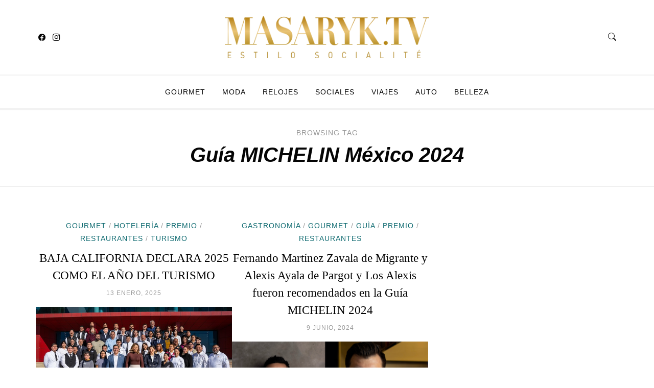

--- FILE ---
content_type: text/html; charset=UTF-8
request_url: https://masaryk.tv/tag/guia-michelin-mexico-2024
body_size: 35751
content:
<!DOCTYPE html>
<html lang="es" data-theme="">
<head>

	<meta charset="UTF-8" />
	<!-- Mobile Specific Metas -->
	<meta name="viewport" content="width=device-width, initial-scale=1, maximum-scale=5">

	<title>Guía MICHELIN México 2024 &#8211; Masaryk</title>
<meta name='robots' content='max-image-preview:large' />
<link rel='dns-prefetch' href='//fonts.googleapis.com' />
<link rel="alternate" type="application/rss+xml" title="Masaryk &raquo; Feed" href="https://masaryk.tv/feed" />
<link rel="alternate" type="application/rss+xml" title="Masaryk &raquo; Etiqueta Guía MICHELIN México 2024 del feed" href="https://masaryk.tv/tag/guia-michelin-mexico-2024/feed" />
<script type="text/javascript">
window._wpemojiSettings = {"baseUrl":"https:\/\/s.w.org\/images\/core\/emoji\/14.0.0\/72x72\/","ext":".png","svgUrl":"https:\/\/s.w.org\/images\/core\/emoji\/14.0.0\/svg\/","svgExt":".svg","source":{"concatemoji":"https:\/\/masaryk.tv\/wp-includes\/js\/wp-emoji-release.min.js?ver=6.2.8"}};
/*! This file is auto-generated */
!function(e,a,t){var n,r,o,i=a.createElement("canvas"),p=i.getContext&&i.getContext("2d");function s(e,t){p.clearRect(0,0,i.width,i.height),p.fillText(e,0,0);e=i.toDataURL();return p.clearRect(0,0,i.width,i.height),p.fillText(t,0,0),e===i.toDataURL()}function c(e){var t=a.createElement("script");t.src=e,t.defer=t.type="text/javascript",a.getElementsByTagName("head")[0].appendChild(t)}for(o=Array("flag","emoji"),t.supports={everything:!0,everythingExceptFlag:!0},r=0;r<o.length;r++)t.supports[o[r]]=function(e){if(p&&p.fillText)switch(p.textBaseline="top",p.font="600 32px Arial",e){case"flag":return s("\ud83c\udff3\ufe0f\u200d\u26a7\ufe0f","\ud83c\udff3\ufe0f\u200b\u26a7\ufe0f")?!1:!s("\ud83c\uddfa\ud83c\uddf3","\ud83c\uddfa\u200b\ud83c\uddf3")&&!s("\ud83c\udff4\udb40\udc67\udb40\udc62\udb40\udc65\udb40\udc6e\udb40\udc67\udb40\udc7f","\ud83c\udff4\u200b\udb40\udc67\u200b\udb40\udc62\u200b\udb40\udc65\u200b\udb40\udc6e\u200b\udb40\udc67\u200b\udb40\udc7f");case"emoji":return!s("\ud83e\udef1\ud83c\udffb\u200d\ud83e\udef2\ud83c\udfff","\ud83e\udef1\ud83c\udffb\u200b\ud83e\udef2\ud83c\udfff")}return!1}(o[r]),t.supports.everything=t.supports.everything&&t.supports[o[r]],"flag"!==o[r]&&(t.supports.everythingExceptFlag=t.supports.everythingExceptFlag&&t.supports[o[r]]);t.supports.everythingExceptFlag=t.supports.everythingExceptFlag&&!t.supports.flag,t.DOMReady=!1,t.readyCallback=function(){t.DOMReady=!0},t.supports.everything||(n=function(){t.readyCallback()},a.addEventListener?(a.addEventListener("DOMContentLoaded",n,!1),e.addEventListener("load",n,!1)):(e.attachEvent("onload",n),a.attachEvent("onreadystatechange",function(){"complete"===a.readyState&&t.readyCallback()})),(e=t.source||{}).concatemoji?c(e.concatemoji):e.wpemoji&&e.twemoji&&(c(e.twemoji),c(e.wpemoji)))}(window,document,window._wpemojiSettings);
</script>
<style type="text/css">
img.wp-smiley,
img.emoji {
	display: inline !important;
	border: none !important;
	box-shadow: none !important;
	height: 1em !important;
	width: 1em !important;
	margin: 0 0.07em !important;
	vertical-align: -0.1em !important;
	background: none !important;
	padding: 0 !important;
}
</style>
	<link rel='stylesheet' id='wp-block-library-css' href='https://masaryk.tv/wp-includes/css/dist/block-library/style.min.css?ver=6.2.8' type='text/css' media='all' />
<link rel='stylesheet' id='classic-theme-styles-css' href='https://masaryk.tv/wp-includes/css/classic-themes.min.css?ver=6.2.8' type='text/css' media='all' />
<style id='global-styles-inline-css' type='text/css'>
body{--wp--preset--color--black: #000000;--wp--preset--color--cyan-bluish-gray: #abb8c3;--wp--preset--color--white: #ffffff;--wp--preset--color--pale-pink: #f78da7;--wp--preset--color--vivid-red: #cf2e2e;--wp--preset--color--luminous-vivid-orange: #ff6900;--wp--preset--color--luminous-vivid-amber: #fcb900;--wp--preset--color--light-green-cyan: #7bdcb5;--wp--preset--color--vivid-green-cyan: #00d084;--wp--preset--color--pale-cyan-blue: #8ed1fc;--wp--preset--color--vivid-cyan-blue: #0693e3;--wp--preset--color--vivid-purple: #9b51e0;--wp--preset--gradient--vivid-cyan-blue-to-vivid-purple: linear-gradient(135deg,rgba(6,147,227,1) 0%,rgb(155,81,224) 100%);--wp--preset--gradient--light-green-cyan-to-vivid-green-cyan: linear-gradient(135deg,rgb(122,220,180) 0%,rgb(0,208,130) 100%);--wp--preset--gradient--luminous-vivid-amber-to-luminous-vivid-orange: linear-gradient(135deg,rgba(252,185,0,1) 0%,rgba(255,105,0,1) 100%);--wp--preset--gradient--luminous-vivid-orange-to-vivid-red: linear-gradient(135deg,rgba(255,105,0,1) 0%,rgb(207,46,46) 100%);--wp--preset--gradient--very-light-gray-to-cyan-bluish-gray: linear-gradient(135deg,rgb(238,238,238) 0%,rgb(169,184,195) 100%);--wp--preset--gradient--cool-to-warm-spectrum: linear-gradient(135deg,rgb(74,234,220) 0%,rgb(151,120,209) 20%,rgb(207,42,186) 40%,rgb(238,44,130) 60%,rgb(251,105,98) 80%,rgb(254,248,76) 100%);--wp--preset--gradient--blush-light-purple: linear-gradient(135deg,rgb(255,206,236) 0%,rgb(152,150,240) 100%);--wp--preset--gradient--blush-bordeaux: linear-gradient(135deg,rgb(254,205,165) 0%,rgb(254,45,45) 50%,rgb(107,0,62) 100%);--wp--preset--gradient--luminous-dusk: linear-gradient(135deg,rgb(255,203,112) 0%,rgb(199,81,192) 50%,rgb(65,88,208) 100%);--wp--preset--gradient--pale-ocean: linear-gradient(135deg,rgb(255,245,203) 0%,rgb(182,227,212) 50%,rgb(51,167,181) 100%);--wp--preset--gradient--electric-grass: linear-gradient(135deg,rgb(202,248,128) 0%,rgb(113,206,126) 100%);--wp--preset--gradient--midnight: linear-gradient(135deg,rgb(2,3,129) 0%,rgb(40,116,252) 100%);--wp--preset--duotone--dark-grayscale: url('#wp-duotone-dark-grayscale');--wp--preset--duotone--grayscale: url('#wp-duotone-grayscale');--wp--preset--duotone--purple-yellow: url('#wp-duotone-purple-yellow');--wp--preset--duotone--blue-red: url('#wp-duotone-blue-red');--wp--preset--duotone--midnight: url('#wp-duotone-midnight');--wp--preset--duotone--magenta-yellow: url('#wp-duotone-magenta-yellow');--wp--preset--duotone--purple-green: url('#wp-duotone-purple-green');--wp--preset--duotone--blue-orange: url('#wp-duotone-blue-orange');--wp--preset--font-size--small: 13px;--wp--preset--font-size--medium: 20px;--wp--preset--font-size--large: 36px;--wp--preset--font-size--x-large: 42px;--wp--preset--spacing--20: 0.44rem;--wp--preset--spacing--30: 0.67rem;--wp--preset--spacing--40: 1rem;--wp--preset--spacing--50: 1.5rem;--wp--preset--spacing--60: 2.25rem;--wp--preset--spacing--70: 3.38rem;--wp--preset--spacing--80: 5.06rem;--wp--preset--shadow--natural: 6px 6px 9px rgba(0, 0, 0, 0.2);--wp--preset--shadow--deep: 12px 12px 50px rgba(0, 0, 0, 0.4);--wp--preset--shadow--sharp: 6px 6px 0px rgba(0, 0, 0, 0.2);--wp--preset--shadow--outlined: 6px 6px 0px -3px rgba(255, 255, 255, 1), 6px 6px rgba(0, 0, 0, 1);--wp--preset--shadow--crisp: 6px 6px 0px rgba(0, 0, 0, 1);}:where(.is-layout-flex){gap: 0.5em;}body .is-layout-flow > .alignleft{float: left;margin-inline-start: 0;margin-inline-end: 2em;}body .is-layout-flow > .alignright{float: right;margin-inline-start: 2em;margin-inline-end: 0;}body .is-layout-flow > .aligncenter{margin-left: auto !important;margin-right: auto !important;}body .is-layout-constrained > .alignleft{float: left;margin-inline-start: 0;margin-inline-end: 2em;}body .is-layout-constrained > .alignright{float: right;margin-inline-start: 2em;margin-inline-end: 0;}body .is-layout-constrained > .aligncenter{margin-left: auto !important;margin-right: auto !important;}body .is-layout-constrained > :where(:not(.alignleft):not(.alignright):not(.alignfull)){max-width: var(--wp--style--global--content-size);margin-left: auto !important;margin-right: auto !important;}body .is-layout-constrained > .alignwide{max-width: var(--wp--style--global--wide-size);}body .is-layout-flex{display: flex;}body .is-layout-flex{flex-wrap: wrap;align-items: center;}body .is-layout-flex > *{margin: 0;}:where(.wp-block-columns.is-layout-flex){gap: 2em;}.has-black-color{color: var(--wp--preset--color--black) !important;}.has-cyan-bluish-gray-color{color: var(--wp--preset--color--cyan-bluish-gray) !important;}.has-white-color{color: var(--wp--preset--color--white) !important;}.has-pale-pink-color{color: var(--wp--preset--color--pale-pink) !important;}.has-vivid-red-color{color: var(--wp--preset--color--vivid-red) !important;}.has-luminous-vivid-orange-color{color: var(--wp--preset--color--luminous-vivid-orange) !important;}.has-luminous-vivid-amber-color{color: var(--wp--preset--color--luminous-vivid-amber) !important;}.has-light-green-cyan-color{color: var(--wp--preset--color--light-green-cyan) !important;}.has-vivid-green-cyan-color{color: var(--wp--preset--color--vivid-green-cyan) !important;}.has-pale-cyan-blue-color{color: var(--wp--preset--color--pale-cyan-blue) !important;}.has-vivid-cyan-blue-color{color: var(--wp--preset--color--vivid-cyan-blue) !important;}.has-vivid-purple-color{color: var(--wp--preset--color--vivid-purple) !important;}.has-black-background-color{background-color: var(--wp--preset--color--black) !important;}.has-cyan-bluish-gray-background-color{background-color: var(--wp--preset--color--cyan-bluish-gray) !important;}.has-white-background-color{background-color: var(--wp--preset--color--white) !important;}.has-pale-pink-background-color{background-color: var(--wp--preset--color--pale-pink) !important;}.has-vivid-red-background-color{background-color: var(--wp--preset--color--vivid-red) !important;}.has-luminous-vivid-orange-background-color{background-color: var(--wp--preset--color--luminous-vivid-orange) !important;}.has-luminous-vivid-amber-background-color{background-color: var(--wp--preset--color--luminous-vivid-amber) !important;}.has-light-green-cyan-background-color{background-color: var(--wp--preset--color--light-green-cyan) !important;}.has-vivid-green-cyan-background-color{background-color: var(--wp--preset--color--vivid-green-cyan) !important;}.has-pale-cyan-blue-background-color{background-color: var(--wp--preset--color--pale-cyan-blue) !important;}.has-vivid-cyan-blue-background-color{background-color: var(--wp--preset--color--vivid-cyan-blue) !important;}.has-vivid-purple-background-color{background-color: var(--wp--preset--color--vivid-purple) !important;}.has-black-border-color{border-color: var(--wp--preset--color--black) !important;}.has-cyan-bluish-gray-border-color{border-color: var(--wp--preset--color--cyan-bluish-gray) !important;}.has-white-border-color{border-color: var(--wp--preset--color--white) !important;}.has-pale-pink-border-color{border-color: var(--wp--preset--color--pale-pink) !important;}.has-vivid-red-border-color{border-color: var(--wp--preset--color--vivid-red) !important;}.has-luminous-vivid-orange-border-color{border-color: var(--wp--preset--color--luminous-vivid-orange) !important;}.has-luminous-vivid-amber-border-color{border-color: var(--wp--preset--color--luminous-vivid-amber) !important;}.has-light-green-cyan-border-color{border-color: var(--wp--preset--color--light-green-cyan) !important;}.has-vivid-green-cyan-border-color{border-color: var(--wp--preset--color--vivid-green-cyan) !important;}.has-pale-cyan-blue-border-color{border-color: var(--wp--preset--color--pale-cyan-blue) !important;}.has-vivid-cyan-blue-border-color{border-color: var(--wp--preset--color--vivid-cyan-blue) !important;}.has-vivid-purple-border-color{border-color: var(--wp--preset--color--vivid-purple) !important;}.has-vivid-cyan-blue-to-vivid-purple-gradient-background{background: var(--wp--preset--gradient--vivid-cyan-blue-to-vivid-purple) !important;}.has-light-green-cyan-to-vivid-green-cyan-gradient-background{background: var(--wp--preset--gradient--light-green-cyan-to-vivid-green-cyan) !important;}.has-luminous-vivid-amber-to-luminous-vivid-orange-gradient-background{background: var(--wp--preset--gradient--luminous-vivid-amber-to-luminous-vivid-orange) !important;}.has-luminous-vivid-orange-to-vivid-red-gradient-background{background: var(--wp--preset--gradient--luminous-vivid-orange-to-vivid-red) !important;}.has-very-light-gray-to-cyan-bluish-gray-gradient-background{background: var(--wp--preset--gradient--very-light-gray-to-cyan-bluish-gray) !important;}.has-cool-to-warm-spectrum-gradient-background{background: var(--wp--preset--gradient--cool-to-warm-spectrum) !important;}.has-blush-light-purple-gradient-background{background: var(--wp--preset--gradient--blush-light-purple) !important;}.has-blush-bordeaux-gradient-background{background: var(--wp--preset--gradient--blush-bordeaux) !important;}.has-luminous-dusk-gradient-background{background: var(--wp--preset--gradient--luminous-dusk) !important;}.has-pale-ocean-gradient-background{background: var(--wp--preset--gradient--pale-ocean) !important;}.has-electric-grass-gradient-background{background: var(--wp--preset--gradient--electric-grass) !important;}.has-midnight-gradient-background{background: var(--wp--preset--gradient--midnight) !important;}.has-small-font-size{font-size: var(--wp--preset--font-size--small) !important;}.has-medium-font-size{font-size: var(--wp--preset--font-size--medium) !important;}.has-large-font-size{font-size: var(--wp--preset--font-size--large) !important;}.has-x-large-font-size{font-size: var(--wp--preset--font-size--x-large) !important;}
.wp-block-navigation a:where(:not(.wp-element-button)){color: inherit;}
:where(.wp-block-columns.is-layout-flex){gap: 2em;}
.wp-block-pullquote{font-size: 1.5em;line-height: 1.6;}
</style>
<link rel='stylesheet' id='bootstrap-icons-css' href='https://masaryk.tv/wp-content/themes/rosana/css/bootstrap-icons.css?ver=1.8.1' type='text/css' media='all' />
<link rel='stylesheet' id='owl-carousel-css' href='https://masaryk.tv/wp-content/themes/rosana/css/owl.carousel.min.css?ver=2.3.4' type='text/css' media='all' />
<link rel='stylesheet' id='rosana-google-fonts-css' href='https://fonts.googleapis.com/css2?family=Lora:wght@400&#038;family=Playfair+Display:wght@500&#038;family=Poppins:wght@400;500&#038;display=swap' type='text/css' media='all' />
<link rel='stylesheet' id='rosana-style-css' href='https://masaryk.tv/wp-content/themes/rosana/style.css?ver=6.2.8' type='text/css' media='all' />
<style id='rosana-style-inline-css' type='text/css'>

	:root {
		--wp-admin--admin-bar--height: 0px;		--fl-body-font: "Halant", "Helvetica Neue",Helvetica, sans-serif;		
		--fl-body-font-size: 16px;
		--fl-body-font-weight: 400;
		--fl-body-font-style: normal;
		--fl-body-font-lineheight: 1.8;

		--fl-title-font: "Prata", "Times New Roman", serif;
		--fl-title-font-weight: 400;
		--fl-title-font-style: normal;
		--fl-title-font-lineheight: 1.5;
		--fl-title-font-transform: none;
		--fl-title-font-spacing: 0px;

		--fl-menu-font: "Montserrat", "Helvetica Neue",Helvetica, sans-serif;
		--fl-menu-font-weight: 500;
		--fl-menu-font-style: normal;
		--fl-menu-font-transform: uppercase;
		--fl-menu-font-spacing: 1px;

		--fl-category-font: "Montserrat", "Helvetica Neue",Helvetica, sans-serif;
		--fl-category-font-weight: 500;
		--fl-category-font-style: normal;
		--fl-category-font-transform: uppercase;
		--fl-category-font-spacing: 1px;

		--fl-meta-font: "Montserrat", "Helvetica Neue",Helvetica, sans-serif;
		--fl-meta-font-weight: 400;
		--fl-meta-font-style: normal;
		--fl-meta-font-transform: uppercase;
		--fl-meta-font-spacing: 1px;

		--fl-headings-font: "Montserrat", "Helvetica Neue",Helvetica, sans-serif;
		--fl-headings-font-weight: 700;
		--fl-headings-font-style: italic;
		--fl-headings-font-transform: none;
		--fl-headings-font-spacing: 0px;

	    --fl-accent-color: #0e6a70;

	    --fl-body-background: #ffffff;
	    --fl-body-color: #151515;
	    --fl-headings-color: #050505;

	    --fl-meta-color: #999999;
	    --fl-excerpt-color: #555555;

	    --fl-button-background: #085156;
	    --fl-input-background: #ffffff;

	    --fl-header-background: #ffffff;
	    --fl-header-color: #050505;
	    --fl-submenu-background: #ffffff;
	    --fl-submenu-color: #050505;

	    --fl-footer-background: #ffffff;
	    --fl-footer-color: #151515;
	    --fl-footer-headings-color: #050505;
	    --fl-copyrights-background: #ffffff;
	    --fl-copyrights-color: #151515;	    
	}

	
</style>
<script type='text/javascript' src='https://masaryk.tv/wp-includes/js/jquery/jquery.min.js?ver=3.6.4' id='jquery-core-js'></script>
<script type='text/javascript' src='https://masaryk.tv/wp-includes/js/jquery/jquery-migrate.min.js?ver=3.4.0' id='jquery-migrate-js'></script>
<link rel="https://api.w.org/" href="https://masaryk.tv/wp-json/" /><link rel="alternate" type="application/json" href="https://masaryk.tv/wp-json/wp/v2/tags/72606" /><link rel="EditURI" type="application/rsd+xml" title="RSD" href="https://masaryk.tv/xmlrpc.php?rsd" />
<link rel="wlwmanifest" type="application/wlwmanifest+xml" href="https://masaryk.tv/wp-includes/wlwmanifest.xml" />
<meta name="generator" content="WordPress 6.2.8" />
<!-- HFCM by 99 Robots - Snippet # 1: Analytics -->
<!-- Google tag (gtag.js) -->
<script async src="https://www.googletagmanager.com/gtag/js?id=UA-3525932-1"></script>
<script>
  window.dataLayer = window.dataLayer || [];
  function gtag(){dataLayer.push(arguments);}
  gtag('js', new Date());

  gtag('config', 'UA-3525932-1');
</script>

<!-- /end HFCM by 99 Robots -->
<link rel="icon" href="https://masaryk.tv/wp-content/uploads/2023/06/Masaryk-icon.png" sizes="32x32" />
<link rel="icon" href="https://masaryk.tv/wp-content/uploads/2023/06/Masaryk-icon.png" sizes="192x192" />
<link rel="apple-touch-icon" href="https://masaryk.tv/wp-content/uploads/2023/06/Masaryk-icon.png" />
<meta name="msapplication-TileImage" content="https://masaryk.tv/wp-content/uploads/2023/06/Masaryk-icon.png" />
	
	
	
<script async src="https://securepubads.g.doubleclick.net/tag/js/gpt.js"></script>
<script>
  window.googletag = window.googletag || {cmd: []};
  googletag.cmd.push(function() {
    googletag.defineSlot('/117913022/masaryk/masaryk-desktop-ros-300x600-1', [300, 600], 'div-gpt-ad-1684887403016-0').addService(googletag.pubads());
    googletag.pubads().enableSingleRequest();
    googletag.enableServices();
  });
</script>
	

</head>

<body class="archive tag tag-guia-michelin-mexico-2024 tag-72606 wp-embed-responsive">
	<svg xmlns="http://www.w3.org/2000/svg" viewBox="0 0 0 0" width="0" height="0" focusable="false" role="none" style="visibility: hidden; position: absolute; left: -9999px; overflow: hidden;" ><defs><filter id="wp-duotone-dark-grayscale"><feColorMatrix color-interpolation-filters="sRGB" type="matrix" values=" .299 .587 .114 0 0 .299 .587 .114 0 0 .299 .587 .114 0 0 .299 .587 .114 0 0 " /><feComponentTransfer color-interpolation-filters="sRGB" ><feFuncR type="table" tableValues="0 0.49803921568627" /><feFuncG type="table" tableValues="0 0.49803921568627" /><feFuncB type="table" tableValues="0 0.49803921568627" /><feFuncA type="table" tableValues="1 1" /></feComponentTransfer><feComposite in2="SourceGraphic" operator="in" /></filter></defs></svg><svg xmlns="http://www.w3.org/2000/svg" viewBox="0 0 0 0" width="0" height="0" focusable="false" role="none" style="visibility: hidden; position: absolute; left: -9999px; overflow: hidden;" ><defs><filter id="wp-duotone-grayscale"><feColorMatrix color-interpolation-filters="sRGB" type="matrix" values=" .299 .587 .114 0 0 .299 .587 .114 0 0 .299 .587 .114 0 0 .299 .587 .114 0 0 " /><feComponentTransfer color-interpolation-filters="sRGB" ><feFuncR type="table" tableValues="0 1" /><feFuncG type="table" tableValues="0 1" /><feFuncB type="table" tableValues="0 1" /><feFuncA type="table" tableValues="1 1" /></feComponentTransfer><feComposite in2="SourceGraphic" operator="in" /></filter></defs></svg><svg xmlns="http://www.w3.org/2000/svg" viewBox="0 0 0 0" width="0" height="0" focusable="false" role="none" style="visibility: hidden; position: absolute; left: -9999px; overflow: hidden;" ><defs><filter id="wp-duotone-purple-yellow"><feColorMatrix color-interpolation-filters="sRGB" type="matrix" values=" .299 .587 .114 0 0 .299 .587 .114 0 0 .299 .587 .114 0 0 .299 .587 .114 0 0 " /><feComponentTransfer color-interpolation-filters="sRGB" ><feFuncR type="table" tableValues="0.54901960784314 0.98823529411765" /><feFuncG type="table" tableValues="0 1" /><feFuncB type="table" tableValues="0.71764705882353 0.25490196078431" /><feFuncA type="table" tableValues="1 1" /></feComponentTransfer><feComposite in2="SourceGraphic" operator="in" /></filter></defs></svg><svg xmlns="http://www.w3.org/2000/svg" viewBox="0 0 0 0" width="0" height="0" focusable="false" role="none" style="visibility: hidden; position: absolute; left: -9999px; overflow: hidden;" ><defs><filter id="wp-duotone-blue-red"><feColorMatrix color-interpolation-filters="sRGB" type="matrix" values=" .299 .587 .114 0 0 .299 .587 .114 0 0 .299 .587 .114 0 0 .299 .587 .114 0 0 " /><feComponentTransfer color-interpolation-filters="sRGB" ><feFuncR type="table" tableValues="0 1" /><feFuncG type="table" tableValues="0 0.27843137254902" /><feFuncB type="table" tableValues="0.5921568627451 0.27843137254902" /><feFuncA type="table" tableValues="1 1" /></feComponentTransfer><feComposite in2="SourceGraphic" operator="in" /></filter></defs></svg><svg xmlns="http://www.w3.org/2000/svg" viewBox="0 0 0 0" width="0" height="0" focusable="false" role="none" style="visibility: hidden; position: absolute; left: -9999px; overflow: hidden;" ><defs><filter id="wp-duotone-midnight"><feColorMatrix color-interpolation-filters="sRGB" type="matrix" values=" .299 .587 .114 0 0 .299 .587 .114 0 0 .299 .587 .114 0 0 .299 .587 .114 0 0 " /><feComponentTransfer color-interpolation-filters="sRGB" ><feFuncR type="table" tableValues="0 0" /><feFuncG type="table" tableValues="0 0.64705882352941" /><feFuncB type="table" tableValues="0 1" /><feFuncA type="table" tableValues="1 1" /></feComponentTransfer><feComposite in2="SourceGraphic" operator="in" /></filter></defs></svg><svg xmlns="http://www.w3.org/2000/svg" viewBox="0 0 0 0" width="0" height="0" focusable="false" role="none" style="visibility: hidden; position: absolute; left: -9999px; overflow: hidden;" ><defs><filter id="wp-duotone-magenta-yellow"><feColorMatrix color-interpolation-filters="sRGB" type="matrix" values=" .299 .587 .114 0 0 .299 .587 .114 0 0 .299 .587 .114 0 0 .299 .587 .114 0 0 " /><feComponentTransfer color-interpolation-filters="sRGB" ><feFuncR type="table" tableValues="0.78039215686275 1" /><feFuncG type="table" tableValues="0 0.94901960784314" /><feFuncB type="table" tableValues="0.35294117647059 0.47058823529412" /><feFuncA type="table" tableValues="1 1" /></feComponentTransfer><feComposite in2="SourceGraphic" operator="in" /></filter></defs></svg><svg xmlns="http://www.w3.org/2000/svg" viewBox="0 0 0 0" width="0" height="0" focusable="false" role="none" style="visibility: hidden; position: absolute; left: -9999px; overflow: hidden;" ><defs><filter id="wp-duotone-purple-green"><feColorMatrix color-interpolation-filters="sRGB" type="matrix" values=" .299 .587 .114 0 0 .299 .587 .114 0 0 .299 .587 .114 0 0 .299 .587 .114 0 0 " /><feComponentTransfer color-interpolation-filters="sRGB" ><feFuncR type="table" tableValues="0.65098039215686 0.40392156862745" /><feFuncG type="table" tableValues="0 1" /><feFuncB type="table" tableValues="0.44705882352941 0.4" /><feFuncA type="table" tableValues="1 1" /></feComponentTransfer><feComposite in2="SourceGraphic" operator="in" /></filter></defs></svg><svg xmlns="http://www.w3.org/2000/svg" viewBox="0 0 0 0" width="0" height="0" focusable="false" role="none" style="visibility: hidden; position: absolute; left: -9999px; overflow: hidden;" ><defs><filter id="wp-duotone-blue-orange"><feColorMatrix color-interpolation-filters="sRGB" type="matrix" values=" .299 .587 .114 0 0 .299 .587 .114 0 0 .299 .587 .114 0 0 .299 .587 .114 0 0 " /><feComponentTransfer color-interpolation-filters="sRGB" ><feFuncR type="table" tableValues="0.098039215686275 1" /><feFuncG type="table" tableValues="0 0.66274509803922" /><feFuncB type="table" tableValues="0.84705882352941 0.41960784313725" /><feFuncA type="table" tableValues="1 1" /></feComponentTransfer><feComposite in2="SourceGraphic" operator="in" /></filter></defs></svg>
		<header id="fl-header" class="classic fixed-header">
    <div id="fl-drawer-icon" title="Menu">
        <i class="bi bi-list"></i>Menu    </div>

    <div class="fl-container">
        <div class="fl-social-icons">


    <a href="https://www.facebook.com/masaryktv" target="_blank" title="Facebook">
        <i class="bi bi-facebook"></i>
    </a>

    <a href="https://www.instagram.com/masarykestilosocialite/" target="_blank" title="Instagram">
        <i class="bi bi-instagram"></i>
    </a>












</div>        
        <div id="fl-logo">
                            <a href="https://masaryk.tv/"  title="Masaryk" rel="home">

                    <img class="light-logo" src="https://masaryk.tv/wp-content/uploads/2023/06/masaryk-TV-3.png" alt="Masaryk">

                    
                </a>
                    </div> 

        <div class="header-menu">
                            <div id="fl-topsearch" title="Search"><i class="bi bi-search"></i></div>
                    </div>
    </div>
            <div id="fl-topmenu">
            <div class="menu-menu-container"><ul id="menu-menu" class="menu"><li id="menu-item-253186" class="menu-item menu-item-type-taxonomy menu-item-object-category menu-item-253186"><a href="https://masaryk.tv/category/gastronomia">Gourmet</a></li>
<li id="menu-item-159220" class="menu-item menu-item-type-taxonomy menu-item-object-category menu-item-159220"><a href="https://masaryk.tv/category/moda-tiendas">Moda</a></li>
<li id="menu-item-159225" class="menu-item menu-item-type-taxonomy menu-item-object-category menu-item-159225"><a href="https://masaryk.tv/category/relojes">Relojes</a></li>
<li id="menu-item-159221" class="menu-item menu-item-type-taxonomy menu-item-object-category menu-item-159221"><a href="https://masaryk.tv/category/sociales">Sociales</a></li>
<li id="menu-item-159223" class="menu-item menu-item-type-taxonomy menu-item-object-category menu-item-159223"><a href="https://masaryk.tv/category/viajes">Viajes</a></li>
<li id="menu-item-159224" class="menu-item menu-item-type-taxonomy menu-item-object-category menu-item-159224"><a href="https://masaryk.tv/category/auto">Auto</a></li>
<li id="menu-item-159226" class="menu-item menu-item-type-taxonomy menu-item-object-category menu-item-159226"><a href="https://masaryk.tv/category/belleza">Belleza</a></li>
</ul></div>        </div>
        <div id="fl-header-replace" class="classic"></div>
</header>
		<div id="fl-overlay">
			<button id="fl-close-overlay" title="Close"><i class="bi bi-x-lg"></i></button>
			<div class="fl-container">
									<div class="overlay-search">
						<form method="get" class="searchform" action="https://masaryk.tv/">
						    <input type="search" value="" placeholder="To search, type and hit enter" name="s">
						</form>
					</div>
							</div>
			<div id="fl-drawer" class="modern">
				<div class="widget"><div class="menu-menu-container"><ul id="menu-menu-1" class="menu"><li class="menu-item menu-item-type-taxonomy menu-item-object-category menu-item-253186"><a href="https://masaryk.tv/category/gastronomia">Gourmet</a></li>
<li class="menu-item menu-item-type-taxonomy menu-item-object-category menu-item-159220"><a href="https://masaryk.tv/category/moda-tiendas">Moda</a></li>
<li class="menu-item menu-item-type-taxonomy menu-item-object-category menu-item-159225"><a href="https://masaryk.tv/category/relojes">Relojes</a></li>
<li class="menu-item menu-item-type-taxonomy menu-item-object-category menu-item-159221"><a href="https://masaryk.tv/category/sociales">Sociales</a></li>
<li class="menu-item menu-item-type-taxonomy menu-item-object-category menu-item-159223"><a href="https://masaryk.tv/category/viajes">Viajes</a></li>
<li class="menu-item menu-item-type-taxonomy menu-item-object-category menu-item-159224"><a href="https://masaryk.tv/category/auto">Auto</a></li>
<li class="menu-item menu-item-type-taxonomy menu-item-object-category menu-item-159226"><a href="https://masaryk.tv/category/belleza">Belleza</a></li>
</ul></div></div><div class="widget"><h3 class="widget-title"><span class="title">Follow Us</span></h3><div class="fl-social-icons">


    <a href="https://www.facebook.com/masaryktv" target="_blank" title="Facebook">
        <i class="bi bi-facebook"></i>
    </a>

    <a href="https://www.instagram.com/masarykestilosocialite/" target="_blank" title="Instagram">
        <i class="bi bi-instagram"></i>
    </a>












</div></div>			</div>
		</div>

<div id="fl-box">
	<div class="fl-meta">
		<span class="meta">Browsing Tag</span>
	</div>
    <h1 class="title">Guía MICHELIN México 2024</h1>
	</div>

<div id="fl-content" class="fl-container">
	<div id="fl-posts-wrap" class="sidebar">
		<div class="fl-grid"><div class="fl-loop-posts ratio-1"><article class="fl-post grid post-282444 post type-post status-publish format-standard has-post-thumbnail hentry category-gastronomia category-hoteleria category-premio category-restaurantes category-turismo tag-estado-de-baja-california tag-guia-michelin-mexico-2024 tag-la-serie-del-caribe-2025 tag-tianguis-turistico-2025">

    <div class="post-header">
        <div class="fl-category"><a href="https://masaryk.tv/category/gastronomia" rel="category tag">Gourmet</a> / <a href="https://masaryk.tv/category/hoteleria" rel="category tag">Hotelería</a> / <a href="https://masaryk.tv/category/premio" rel="category tag">Premio</a> / <a href="https://masaryk.tv/category/gastronomia/restaurantes" rel="category tag">Restaurantes</a> / <a href="https://masaryk.tv/category/turismo" rel="category tag">Turismo</a></div>
        <h2 class="title heading-3"><a href="https://masaryk.tv/282444/baja-california-declara-2025-como-el-ano-del-turismo">BAJA CALIFORNIA DECLARA 2025 COMO EL AÑO DEL TURISMO</a></h2> 
        <div class="fl-meta">
                        <span class="meta date">13 enero, 2025</span>
                    </div>
    </div>

            <a class="fl-picture" href="https://masaryk.tv/282444/baja-california-declara-2025-como-el-ano-del-turismo" title="BAJA CALIFORNIA DECLARA 2025 COMO EL AÑO DEL TURISMO">
            <img width="640" height="360" src="https://masaryk.tv/wp-content/uploads/2025/01/Baja-California-declara-2025-como-el-año-del-turismo-09.01.25.jpg" class="attachment-rosana_medium size-rosana_medium wp-post-image" alt="" decoding="async" loading="lazy" srcset="https://masaryk.tv/wp-content/uploads/2025/01/Baja-California-declara-2025-como-el-año-del-turismo-09.01.25.jpg 640w, https://masaryk.tv/wp-content/uploads/2025/01/Baja-California-declara-2025-como-el-año-del-turismo-09.01.25-300x169.jpg 300w" sizes="(max-width: 640px) 100vw, 640px" />        </a>
            <div class="fl-excerpt">
            •Dos grandes eventos internacionales impulsarán el posicionamiento global del Estado como destino turístico.  La Junta de Coordinación Política del Congreso del Estado de&hellip;        </div>
       

</article><article class="fl-post grid post-277875 post type-post status-publish format-standard has-post-thumbnail hentry category-gastronomia-2 category-gastronomia category-guia category-premio category-restaurantes tag-chef-alexis-ayala tag-chef-fernando-martinez-zavala-2 tag-guia-michelin-2 tag-guia-michelin-mexico-2024 tag-migrante tag-pargot tag-tacos-los-alexis">

    <div class="post-header">
        <div class="fl-category"><a href="https://masaryk.tv/category/gastronomia-2" rel="category tag">Gastronomía</a> / <a href="https://masaryk.tv/category/gastronomia" rel="category tag">Gourmet</a> / <a href="https://masaryk.tv/category/guia" rel="category tag">Guìa</a> / <a href="https://masaryk.tv/category/premio" rel="category tag">Premio</a> / <a href="https://masaryk.tv/category/gastronomia/restaurantes" rel="category tag">Restaurantes</a></div>
        <h2 class="title heading-3"><a href="https://masaryk.tv/277875/fernando-martinez-zavala-de-migrante-y-alexis-ayala-de-pargot-y-los-alexis-fueron-recomendados-en-la-guia-michelin-2024">Fernando Martínez Zavala de Migrante y Alexis Ayala de Pargot y Los Alexis fueron recomendados en la Guía MICHELIN 2024</a></h2> 
        <div class="fl-meta">
                        <span class="meta date">9 junio, 2024</span>
                    </div>
    </div>

            <a class="fl-picture" href="https://masaryk.tv/277875/fernando-martinez-zavala-de-migrante-y-alexis-ayala-de-pargot-y-los-alexis-fueron-recomendados-en-la-guia-michelin-2024" title="Fernando Martínez Zavala de Migrante y Alexis Ayala de Pargot y Los Alexis fueron recomendados en la Guía MICHELIN 2024">
            <img width="320" height="256" src="https://masaryk.tv/wp-content/uploads/2024/06/unnamed-4.png" class="attachment-rosana_medium size-rosana_medium wp-post-image" alt="" decoding="async" loading="lazy" srcset="https://masaryk.tv/wp-content/uploads/2024/06/unnamed-4.png 320w, https://masaryk.tv/wp-content/uploads/2024/06/unnamed-4-300x240.png 300w" sizes="(max-width: 320px) 100vw, 320px" />        </a>
            <div class="fl-excerpt">
            Su destacada labor dentro de la industria gastronómica y sus excelentes propuestas los colocan entre los mejores chefs en México La Guía MICHELIN&hellip;        </div>
       

</article></div></div>	</div>

	<script async src="https://securepubads.g.doubleclick.net/tag/js/gpt.js"></script>
<div id="gpt-passback">
  <script>
    window.googletag = window.googletag || {cmd: []};
    googletag.cmd.push(function() {
    googletag.defineSlot('/117913022/masaryk/masaryk-desktop-ros-300x600-1', [300, 600], 'gpt-passback').addService(googletag.pubads());
    googletag.enableServices();
    googletag.display('gpt-passback');
    });
  </script>
</div>


<aside id="fl-sidebar" class="modern"><div class="inner-sidebar sticky-sidebar"><div id="block-10" class="widget widget_block"><!-- /117913022/masaryk/masaryk-desktop-ros-300x600-1 -->
<div id='div-gpt-ad-1684887403016-0' style='min-width: 300px; min-height: 600px;'>
  <script>
    googletag.cmd.push(function() { googletag.display('div-gpt-ad-1684887403016-0'); });
  </script>
</div></div></div></aside>

</div>

    <!-- Footer -->
    <footer id="fl-footer">
        <div id="fl-footer-widgets" class="fl-container modern"></div>        <div id="fl-copyrights">            
            <div class="copyrights">
            © 2023 Masaryk.            </div>
            <div class="fl-social-icons">


    <a href="https://www.facebook.com/masaryktv" target="_blank" title="Facebook">
        <i class="bi bi-facebook"></i>
    </a>

    <a href="https://www.instagram.com/masarykestilosocialite/" target="_blank" title="Instagram">
        <i class="bi bi-instagram"></i>
    </a>












</div>        </div>
    </footer>
    <!-- End Document -->
    <script type='text/javascript' src='https://masaryk.tv/wp-content/themes/rosana/js/owl.carousel.min.js?ver=2.3.4' id='owl-carousel-js'></script>
<script type='text/javascript' id='rosana-script-js-extra'>
/* <![CDATA[ */
var rosana = {"ajaxurl":"https:\/\/masaryk.tv\/wp-admin\/admin-ajax.php","query_vars":"{\"tag\":\"guia-michelin-mexico-2024\"}","layout":"grid","post_1":"","ajax_end":"<div class=\"fl-ajax-end\">Sorry, No More Posts to Load!<\/div>"};
/* ]]> */
</script>
<script type='text/javascript' src='https://masaryk.tv/wp-content/themes/rosana/js/rosana.js?ver=1.0' id='rosana-script-js'></script>
</body>
</html>

--- FILE ---
content_type: text/html; charset=utf-8
request_url: https://www.google.com/recaptcha/api2/aframe
body_size: 268
content:
<!DOCTYPE HTML><html><head><meta http-equiv="content-type" content="text/html; charset=UTF-8"></head><body><script nonce="GgbIjnaMAv-wJXz6_LREtQ">/** Anti-fraud and anti-abuse applications only. See google.com/recaptcha */ try{var clients={'sodar':'https://pagead2.googlesyndication.com/pagead/sodar?'};window.addEventListener("message",function(a){try{if(a.source===window.parent){var b=JSON.parse(a.data);var c=clients[b['id']];if(c){var d=document.createElement('img');d.src=c+b['params']+'&rc='+(localStorage.getItem("rc::a")?sessionStorage.getItem("rc::b"):"");window.document.body.appendChild(d);sessionStorage.setItem("rc::e",parseInt(sessionStorage.getItem("rc::e")||0)+1);localStorage.setItem("rc::h",'1762007681321');}}}catch(b){}});window.parent.postMessage("_grecaptcha_ready", "*");}catch(b){}</script></body></html>

--- FILE ---
content_type: text/css
request_url: https://masaryk.tv/wp-content/themes/rosana/style.css?ver=6.2.8
body_size: 115822
content:
/*
	Theme Name: Rosana
	Theme URI: https://www.flatlayers.com/themes/rosana
	Author: FlatLayers
    Author URI: https://www.flatlayers.com
	Description: Creative WordPress Blog/Magazine Theme
	Version: 1.0
    Tested up to: 6.2
    Requires PHP: 5.6
    License: GNU/GPL Version 2 or later. 
    License URI: http://www.gnu.org/licenses/gpl.html 
    Tags: custom-background, custom-colors, custom-header, custom-menu, featured-images, post-formats, theme-options
    Text Domain: rosana
*/

/*-------------------------------------------------------------------------
[Table of contents]

    1. Browser Reset + Main Styels + Gutengerg
    2. Headings
    3. Main Containers + Clearfix
    4. Headers + Drawer
    5. Featured Posts
    6. Loop & Block Styles
    7. Widgets
    8. Ajax Pagination, Pagination & Navigation
    9. Single Post & Page Style
    10. Comments
    11. Footer
    12. Archive Pages Style
    13. Media Queries
-------------------------------------------------------------------------*/

/*-------------------------------------------------------------------------*/
/*	1. Browser Reset + Main Styels + Gutengerg
/*-------------------------------------------------------------------------*/
* {
    -webkit-box-sizing: border-box;
    -moz-box-sizing: border-box;
    box-sizing: border-box;
}
/* Reset */
html, body, div, span, applet, object, iframe,
h1, h2, h3, h4, h5, h6, p, blockquote, pre,
a, abbr, acronym, address, big, cite, code,
del, dfn, em, img, ins, kbd, q, s, samp,
small, strike, strong, sub, sup, tt, var,
b, u, i, center,
dl, dt, dd, ol, ul, li,
fieldset, form, label, legend,
table, caption, tbody, tfoot, thead, tr, th, td,
article, aside, canvas, details, embed, 
figure, figcaption, footer, header, hgroup, 
menu, nav, output, ruby, section, summary,
time, mark, audio, video {
    margin: 0;
    padding: 0;
    border: 0;
    font-size: 100%;
    font: inherit;
    vertical-align: baseline;
}
/* HTML5 display-role reset for older browsers */
article, aside, details, figcaption, figure, 
footer, header, hgroup, menu, nav, section { display: block; }

:focus { outline: 0; }
input[type=submit] { -webkit-appearance: none; }
::placeholder { color: var(--fl-body-color); }

html {
    --fl-header-height: 88px;
    font-size: var(--fl-body-font-size);
    scroll-behavior: smooth;
} 
body {
    position: relative;
    overflow-x: hidden;
    background-color: var(--fl-body-background);
    color: var(--fl-body-color);
    font-family: var(--fl-body-font);
    font-weight: var(--fl-body-font-weight);
    line-height: var(--fl-body-font-lineheight);
    font-style: var(--fl-body-font-style);
    font-size: 1rem;
    -moz-osx-font-smoothing: grayscale;
    -webkit-font-smoothing: antialiased;
}

::-moz-selection {
    background: var(--fl-body-color);
    color: var(--fl-body-background);
}
::selection {
    background: var(--fl-body-color);
    color: var(--fl-body-background);
}

ol, ul { list-style: none; }
input[type=text]::-ms-clear { display: none; }
sup {
    font-size: .85rem;
    vertical-align: super;
}
sub {
    font-size: .85rem;
    vertical-align: sub;
}
strong { font-weight: 700; }
em { font-style: italic; }
hr {
    border: none;
    border-top: 1px solid;
    opacity: 0.25;
    height: 1px;
    margin: 0 auto 2rem auto;
    width: 100%;
}

a {
    text-decoration: none;
    color: var(--fl-accent-color);
    -webkit-transition: color .2s ease, background .2s ease;
    -moz-transition: color .2s ease, background .2s ease;
    -ms-transition: color .2s ease, background .2s ease;
    -o-transition: color .2s ease, background .2s ease;
    transition: color .2s ease, background .2s ease;
}

p { margin-bottom: 2rem; }
p:last-child { margin: 0; }
p:empty { display: none; }
small { font-size: 0.75rem; }

/* BlockQuotes */
blockquote {
    position: relative;
    display: block;
    line-height: 1.6;
    margin-bottom: 2rem;
    padding: 24px 0 24px 64px;
    border: none;
    box-shadow: none;
    font-family: var(--fl-headings-font);
    font-weight: var(--fl-headings-font-weight);
    border-top: 1px solid rgba(128,128,128,0.15);
    border-bottom: 1px solid rgba(128,128,128,0.15);
}

blockquote p {
    margin-bottom: 0.5em;
    font-size: 1.25em;
}

blockquote cite {
    position: relative;
    display: block;
    font-size: 1em;
    color: var(--fl-meta-color);
    font-family: var(--fl-meta-font);
    font-weight: var(--fl-meta-font-weight);
}

blockquote:before {
    overflow: hidden;
    display: block;
    font-family: bootstrap-icons;
    content: "\f6b0";
    position: absolute;
    left: 0;
    top: 24px;
    color: var(--fl-accent-color);
    font-size: 3rem;
    line-height: 1;    
    font-style: italic;
    z-index: 1;
}

q {
    position: relative;
    line-height: 1.6;
    font-family: var(--fl-headings-font);
    font-weight: var(--fl-headings-font-weight);
    padding: 0 16px 0 32px;
}

q:before {
    overflow: hidden;
    display: block;
    font-family: bootstrap-icons;
    content: "\f6b0";
    position: absolute;
    left: 0;
    top: 0;
    color: var(--fl-accent-color);
    font-size: 1.44rem;
    line-height: 1;    
    font-style: italic;
    z-index: 1;
}

/* Tables */
table, dl {
    margin-bottom: 2rem;
    width: 100%;    
    border: 1px solid rgba(128,128,128,0.15);
}
table th,
dt {
    font-family: var(--fl-headings-font);
    font-weight: var(--fl-headings-font-weight);
    background: rgba(128,128,128,0.1);
}
table th, table td, dt, dd {
    margin: 0;
    padding: 8px;
    border: 1px solid rgba(128,128,128,0.15);
}

/* Address, Pre, Code ...etc */
address {
    position: relative;
    padding: 16px;
    margin-bottom: 2rem;
    word-break: break-word;
    background: rgba(128,128,128,0.1);
}
address:before {
    display: block;
    overflow: hidden;
    font-family: bootstrap-icons;
    content: "\f3e7";
    position: absolute;
    right: 16px;
    top: 16px;
    font-size: 2rem;
    line-height: 1;
    color: var(--fl-accent-color);
    opacity: 0.5;
    z-index: 0;
}

code {
    padding: 4px 8px;
    font-family: 'Courier New', monospace;
    background-color: rgba(128,128,128,0.1);
    word-break: break-word;
    font-weight: 700;
}
pre {
    display: block;
    font-family: 'Courier New',Monospace;
    background-color: rgba(128,128,128,0.1);
    overflow: auto;
    font-size: 1rem;
    font-weight: 700;
    word-wrap: break-word;
    padding: 16px;
    margin-bottom: 2rem;
}

fieldset {
    margin: 16px 0;
    padding: 16px;
    border: 1px solid rgba(128,128,128,0.15);
}

legend {
    font-size: 1.2rem;
    font-weight: 700;
    padding: 0 16px;
}

/* General and Response Inputs Style */
input,
textarea,
select { font-family: var(--fl-body-font); }

input[type="text"],
input[type="email"],
input[type="password"],
input[type="number"],
input[type="tel"],
input[type="search"],
textarea,
select {
    border: 1px solid rgba(128,128,128,0.2);
    background: var(--fl-input-background);
    color: var(--fl-body-color);
    padding: 8px;
    font-size: 0.875rem;
    width: 100%;
    margin: 0;
    outline: none;
    box-shadow: none;
    -webkit-box-sizing: border-box;
    -moz-box-sizing: border-box;
    box-sizing: border-box;
    -webkit-transition: all 0.2s ease;
    -moz-transition: all 0.2s ease;
    -o-transition: all 0.2s ease;
    transition: all 0.2s ease;
}

/* radio and checkboxes */
input[type="radio"],
input[type="checkbox"] {
    width: 24px;
    height: 24px;
    margin: 0;
    margin-right: 8px;
    cursor: pointer;
    display: inline-block;
    vertical-align: middle !important;
    background-repeat: no-repeat;
    background-position: center;
    background: var(--fl-input-background);
    color: var(--fl-body-color);
    border: 2px solid rgba(128,128,128,0.2);
    -webkit-appearance: none;
    -moz-appearance: none;
    appearance: none;
    -webkit-print-color-adjust: exact;
}
input[type="radio"] { border-radius: 50%; }

input[type="checkbox"]:checked,
input[type="radio"]:checked {
    background-image: url("data:image/svg+xml,%3csvg xmlns='http://www.w3.org/2000/svg' viewBox='0 0 20 20'%3e%3cpath fill='none' stroke='%23fff' stroke-linecap='round' stroke-linejoin='round' stroke-width='3' d='M6 10l3 3l6-6'/%3e%3c/svg%3e");
    background-color: var(--fl-accent-color);
    border-color: var(--fl-accent-color);
}
input[type="radio"]:checked { background-image: url("data:image/svg+xml,%3csvg xmlns='http://www.w3.org/2000/svg' viewBox='-4 -4 8 8'%3e%3ccircle r='2' fill='%23fff'/%3e%3c/svg%3e"); }

.form-allowed-tags { display:block; }

input[type="submit"],
button,
.fl-button {
    padding: 12px 20px;
    font-size: 0.875rem;
    color: #ffffff;
    box-shadow: none;
    outline: none;
    background: var(--fl-button-background);
    font-family: var(--fl-menu-font);
    font-weight: var(--fl-menu-font-weight);
    text-transform: var(--fl-menu-font-transform); 
    letter-spacing: var(--fl-menu-font-spacing);
    border: none;
    cursor: pointer;
    transition: all 0.2s ease;
}
input[type="submit"]:hover,
button:hover,
.fl-button:hover { background: var(--fl-accent-color); }

/* Gutenberg Blocks -> Images */
.wp-block-image { margin: 0 0 2rem; }
.wp-block-image .alignleft { margin: 0.5em 1.5em 0.5em 0; }
.wp-block-image .alignright { margin: 0.5em 0 0.5em 1.5em; }

/* Gutenberg Blocks -> Buttons */
.wp-block-button { margin-bottom: 2rem; }
.wp-block-button__link{
    background-color: var(--fl-button-background);
    font-family: var(--fl-menu-font);
    font-weight: var(--fl-menu-font-weight);
    text-transform: var(--fl-menu-font-transform); 
    letter-spacing: var(--fl-menu-font-spacing);
    color: #ffffff;
    font-size: 0.875rem;
}
.wp-block-file__button {
    padding: 4px 8px;
    background-color: var(--fl-button-background);
    font-family: var(--fl-menu-font);
    font-weight: var(--fl-menu-font-weight);
    text-transform: var(--fl-menu-font-transform); 
    letter-spacing: var(--fl-menu-font-spacing);
    color: #ffffff;
}

.wp-block-button__link:hover,
.wp-block-file__button:hover { background-color: var(--fl-accent-color); }

.is-style-outline>.wp-block-button__link:not(.has-text-color),
.wp-block-button__link.is-style-outline:not(.has-text-color) { color: var(--fl-button-background); }

.is-style-outline>.wp-block-button__link:not(.has-text-color):hover,
.wp-block-button__link.is-style-outline:not(.has-text-color):hover {
    color: var(--fl-accent-color);
    background-color: transparent;
}

.wp-block-button.is-style-squared .wp-block-button__link { border-radius: 0; }

/* Gutenberg Blocks -> Cover */
.wp-block-cover,
.wp-block-cover-image { margin-bottom: 2rem; }

.wp-block-cover-image h1:not(.has-text-color),
.wp-block-cover-image h2:not(.has-text-color),
.wp-block-cover-image h3:not(.has-text-color),
.wp-block-cover-image h4:not(.has-text-color),
.wp-block-cover-image h5:not(.has-text-color),
.wp-block-cover-image h6:not(.has-text-color),
.wp-block-cover-image p:not(.has-text-color),
.wp-block-cover h1:not(.has-text-color),
.wp-block-cover h2:not(.has-text-color),
.wp-block-cover h3:not(.has-text-color),
.wp-block-cover h4:not(.has-text-color),
.wp-block-cover h5:not(.has-text-color),
.wp-block-cover h6:not(.has-text-color),
.wp-block-cover p:not(.has-text-color) { color: #ffffff; }


/* Gutenberg Blocks -> Gallery */
.fl-post-content .wp-block-gallery { margin-bottom: 2rem; }
.fl-post-content ul.blocks-gallery-grid {
    padding: 0;
    margin: 0;
}
.wp-block-gallery figcaption {
    text-align: center;
    margin: 0 auto !important;
}
.wp-block-gallery figure figcaption { opacity: 1; }

/* Gutenberg Blocks -> Columns */
.wp-block-columns {
    margin-top: 2.5rem;
    margin-bottom: 2rem;
}
.wp-block-columns .wp-block-column .wp-block:last-child { margin: 0 auto; }

/* Gutenberg Blocks -> Blockquotes */
.wp-block-quote.is-large:not(.is-style-plain),
.wp-block-quote.is-style-large:not(.is-style-plain) {
    margin-bottom: 2rem;
    padding: 24px 0 24px 64px;
}

.wp-block-quote.is-large:not(.is-style-plain) p,
.wp-block-quote.is-style-large:not(.is-style-plain) p { font-size: 1.73em; }

.wp-block-quote.has-text-align-right { padding: 24px 64px 24px 0 !important; }
.wp-block-quote.has-text-align-right:before {
    left: auto;
    right: 0;
}

.wp-block-quote.has-text-align-left { padding: 24px 0 24px 64px !important; }
.wp-block-quote.has-text-align-left:before {
    left: 0;
    right: auto;
}

.wp-block-quote.has-text-align-center { padding: 64px 0 24px 0 !important; }
.wp-block-quote.has-text-align-center:before {
    left: 50%;
    right: auto;
    transform: none;
    top: 16px;
    width: 64px;
    text-align: center;
    margin-left: -32px;
}

.wp-block-quote.is-large:not(.is-style-plain) cite,
.wp-block-quote.is-large:not(.is-style-plain) footer,
.wp-block-quote.is-style-large:not(.is-style-plain) cite,
.wp-block-quote.is-style-large:not(.is-style-plain) footer { text-align: inherit; }

.wp-block-pullquote {
    position: relative;
    overflow: hidden;
    padding: 3em 1.5em;
    font-size: 1.5em;
    background: rgba(128,128,128,0.1);
    border-style: solid;
    margin: 0 auto 2rem auto;
}
.wp-block-pullquote blockquote {
    padding: 0 !important;
    margin: 0 auto !important;
    z-index: 1;
    border-top: none;
    border-bottom: none;
}
.wp-block-pullquote blockquote p { font-size: inherit; }
.wp-block-pullquote blockquote:before { display: none; }
.wp-block-pullquote:before {
    position: absolute;
    display: block;
    font-family: bootstrap-icons;
    content: "\f6b0";
    z-index: 0;
    line-height: 1;
    left: -88px;
    font-style: italic;
    font-weight: 700;
    bottom: -104px;
    font-size: 21rem;
    opacity: 0.1;
    user-select: none;
}
.wp-block-pullquote.is-style-solid-color blockquote { max-width: 100%; }
.wp-block-pullquote blockquote cite { font-size: 0.75em; }

/* Gutenberg Blocks -> embeds */
.wp-block-embed { margin: 0 0 2rem; }

/* Gutenberg Blocks -> Widgets */
.fl-post-content .wp-block-archives,
.fl-post-content .wp-block-latest-comments,
.fl-post-content .wp-block-latest-posts,
.fl-post-content .wp-block-categories,
.fl-post-content .wp-block-rss {
    margin-left: 0;
    list-style: none;
}

.fl-post-content .wp-block-archives .post-count:before {
    margin-left: 8px;
    content: "(";
}
.fl-post-content .wp-block-archives .post-count:after { content: ")"; }

.fl-post-content .wp-block-archives a,
.fl-post-content .wp-block-latest-comments a,
.fl-post-content .wp-block-latest-posts a,
.fl-post-content .wp-block-categories a,
.fl-post-content .wp-block-rss a { color: var(--fl-headings-color); }

.fl-post-content .wp-block-archives a:hover,
.fl-post-content .wp-block-latest-comments a:hover,
.fl-post-content .wp-block-latest-posts a:hover,
.fl-post-content .wp-block-categories a:hover,
.fl-post-content .wp-block-rss a:hover { color: var(--fl-accent-color); }

.fl-post-content .wp-block-search,
.fl-post-content .wp-block-calendar,
.fl-post-content .wp-block-categories,
.fl-post-content .wp-block-archives-dropdown { margin-bottom: 2rem; }

.wp-block-search__inside-wrapper {
    overflow: hidden;
}
.wp-block-search .wp-block-search__button {
    margin-left: 0;
    background-color: var(--fl-button-background);
    color: #ffffff;
    border: none;
    padding: 8px 16px;
}
.wp-block-search .wp-block-search__button:hover { background: var(--fl-accent-color); }

.wp-block-search.wp-block-search__button-inside .wp-block-search__inside-wrapper .wp-block-search__button { padding: 8px; }
.wp-block-search .wp-block-search__button svg { fill: #ffffff; }

.wp-block-search.wp-block-search__button-inside .wp-block-search__inside-wrapper { border: 1px solid rgba(128,128,128,0.2); }

.wp-block-latest-posts__post-author,
.wp-block-latest-posts__post-date,
.wp-block-latest-comments__comment-date { opacity: 0.7; }

.wp-block-calendar table { border-collapse: inherit; }

.wp-block-calendar table th { background: rgba(128,128,128,0.1); }

.wp-block-calendar tbody td,
.wp-block-calendar th { border: 1px solid rgba(128,128,128,0.15); }

.wp-block-loginout {
    padding: 16px;
    border: 1px solid rgba(128,128,128,0.15);
}

.wp-block-loginout p { margin-bottom: 8px; }

.wp-block-social-links,
.wp-block-social-links.has-normal-icon-size { justify-content: center; }
.wp-block-social-links .wp-social-link.wp-social-link.wp-social-link { padding: 0; }

.wp-block-social-links .wp-block-social-link .wp-block-social-link-anchor svg { fill: #ffffff; }

.wp-block-latest-posts__post-excerpt {
    margin-top: 8px;
    margin-bottom: 0;
    font-size: .9rem;
}

.wp-block-latest-posts__featured-image { margin-bottom: 8px; }
.wp-block-latest-posts__featured-image img {
    line-height: 0;
    border-radius: 50%;
    border: 2px solid rgba(128,128,128,0.1);
}

.wp-block-table td, .wp-block-table th { border-color: rgba(128,128,128,0.1); }

/* Gutenberg Blocks -> Layout Elements */
.wp-block-media-text { margin-bottom: 2rem; }

.wp-block-table.is-style-stripes { margin-bottom: 2rem; }

.wp-block-separator.is-style-dots {
    border-top: none;
    opacity: 0.5;
}
.wp-block-separator.is-style-dots:before {
    font-size: 3em;
    letter-spacing: 24px;
    padding-left: 24px;
}

/* Captions */
.wp-block-image figcaption,
.wp-block-gallery figcaption,
.wp-block-embed figcaption,
.wp-caption .wp-caption-text,
.entry-caption,
.gallery-caption {
    position: relative;
    font-size: 0.875em;
    line-height: 1.5;
    color: var(--fl-meta-color);
    font-family: var(--fl-meta-font);
    font-weight: var(--fl-meta-font-weight);
    font-style: var(--fl-meta-font-style);
    max-width: 800px;
    margin-left: auto;
    margin-right: auto;
}

.wp-caption .wp-caption-text {
    margin-bottom: 2rem;
    margin-top: 0.5em;
}

.aligncenter figcaption,
.aligncenter .wp-caption-text { text-align: center; }

/* Alignment */
.alignleft {
    float: left;
    margin: 0.5em 1.5em 0.5em 0;
}

.alignright {
    float: right;
    margin: 0.5em 0 0.5em 1.5em;
}

.aligncenter {
    display: block;
    margin-left: auto;
    margin-right: auto;
}

.fl-fullwidth .alignwide {
    width: 1140px;
    margin-right: -170px;
    margin-left: -170px;
}

.fl-fullwidth .alignfull {
    width: 100vw;
    margin-left: calc(50% - 50vw);
    margin-right: calc(50% - 50vw);
}

.fl-fullwidth .wp-block-pullquote.alignleft { margin: 0.5em 1.5em 0.5em -1.5em; }
.fl-fullwidth .wp-block-pullquote.alignright { margin: 0.5em -1.5em 0.5em 1.5em; }

@media only screen and (max-width: 1204px) {
    .fl-fullwidth .alignwide {
        width: calc(100vw - 64px);
        margin-left: calc(50% + 32px - 50vw);
        margin-right: calc(50% + 32px - 50vw);
    }
}

@media only screen and (max-width: 960px) {    
    .fl-fullwidth .wp-block-pullquote.alignleft { margin: 0.5em 1.5em 0.5em 0; }
    .fl-fullwidth .wp-block-pullquote.alignright { margin: 0.5em 0 0.5em 1.5em; }
}

@media only screen and (max-width: 768px) {
    .fl-fullwidth .alignwide {
        width: 100%;
        margin-left: 0;
        margin-right: 0;
    }
}


/* Images */
img,
.wp-caption {
    height: auto;
    max-width: 100%;
}
.wp-post-image {
    display: block;
    margin: 0 auto;
}

/* Embeds and iframes */
embed,
iframe,
object,
video { max-width: 100%; }

/* Post Protected */
form.post-password-form p {
    display: flex;
    flex-flow: row wrap;
    align-items: flex-end;
}
form.post-password-form label { flex: 1; }
form.post-password-form input[type=password] {
    padding: 0 16px;
    line-height: 46px;
}
form.post-password-form input[type=submit] {
    line-height: 48px;
    padding: 0 32px;
    text-align: center;
}

.screen-reader-text {
    clip: rect(1px,1px,1px,1px);
    height: 1px;
    overflow: hidden;
    position: absolute;
    width: 1px;
    word-wrap: normal;
}

#wpadminbar { position: fixed !important; }

/*-------------------------------------------------------------------------*/
/*  2. Headings
/*-------------------------------------------------------------------------*/
h1, .heading-1 {font-size: 2.5rem;}
h2, .heading-2 {font-size: 2rem;}
h3, .heading-3 {font-size: 1.73rem;}
h4, .heading-4 {font-size: 1.44rem;}
h5, .heading-5 {font-size: 1.2rem;}
h6 {font-size: 1rem;}

h1, h2, h3, h4, h5, h6 {
    margin-bottom: 1rem;
    line-height: 1.5;
    font-family: var(--fl-headings-font);
    font-weight: var(--fl-headings-font-weight);
    font-style: var(--fl-headings-font-style);
    text-transform: var(--fl-headings-font-transform); 
    letter-spacing: var(--fl-headings-font-spacing);
    word-wrap: break-word;
    word-break: break-word;
    color: var(--fl-headings-color);
}

/*-------------------------------------------------------------------------*/
/*  3. Main Containers + Clearfix / .fl-container .clearfix
/*-------------------------------------------------------------------------*/
.fl-container {
    position: relative;
    display: block;
    width: 100%;
	max-width: 1204px;
    padding: 32px;	
    margin: 0 auto;
}
.clearfix:after {
	content: "\0020";
	display: block;
	height: 0;
	clear: both;
	visibility: hidden;
}

.fl-fullwidth { width: 100% !important; }

#fl-content {
    display: flex;
    flex-flow: row wrap;
    justify-content: space-between;
    margin-top: 32px;

}

#fl-posts-wrap {
    width: calc(100% - 340px);
    align-content: flex-start;
    align-self: flex-start;
}

#fl-sidebar {
    position: relative;
    width: 300px;
}


/*-------------------------------------------------------------------------*/
/*  4. Headers + Drawer
/*-------------------------------------------------------------------------*/
#fl-header a { color: var(--fl-header-color); }

/* Logo */
#fl-logo { line-height: 0; }
#fl-logo h1,
#fl-logo p {
    white-space: nowrap;
    font-family: var(--fl-headings-font);
    font-weight: var(--fl-headings-font-weight);  
    font-style: var(--fl-headings-font-style); 
    text-transform: var(--fl-headings-font-transform); 
    letter-spacing: var(--fl-headings-font-spacing);
    padding: 0;
    margin: 0;
    line-height: 1;
}
#fl-logo img {
    max-height: 160px;
    max-width: 400px;
}
#fl-logo .dark-logo { display: none; }

html[data-theme="dark"] #fl-logo .light-logo { display: none; }
html[data-theme="dark"] #fl-logo .dark-logo { display: inline-block; }

#fl-header {
    position: relative;
    display: flex;
    flex-flow: row wrap;
    align-items: center;
    justify-content: center;
    z-index: 800;
    transition: all 0.2s ease;
}
#fl-header-replace {
    position: relative;
    display: block;
    overflow: hidden;
    width: 100%;
}
/* Modern Header*/
#fl-header-replace.modern { height: 88px; }
#fl-header.modern {
    position: absolute;    
    background: var(--fl-header-background);
    color: var(--fl-header-color);
    height: 88px; 
    top: 0;
    left: 0;
    right: 0;
    box-shadow: 0 0 16px rgba(128,128,128,0.25);
}
#fl-header.modern #fl-logo {
    position: absolute;
    left: 48px;
}
#fl-header.modern #fl-logo img {
    max-height: 56px;
    transform-origin: center left;
    transition: transform 0.2s ease;
}
#fl-header.modern #fl-topmenu li { line-height: 88px; }
#fl-header.modern.fixed-header {
    position: fixed;
    top: var(--wp-admin--admin-bar--height);
}
#fl-header.modern.fixed #fl-logo img { transform: scale(0.85); }
#fl-header.modern.fixed #fl-topmenu li { line-height: 64px; }

#fl-header.modern.fixed { height: 64px; }

/* Minimal Header */
#fl-header.minimal #fl-logo { left: auto; }
#fl-header.minimal #fl-drawer-icon { display: block; }

/* Classic Header*/
#fl-header.classic .fl-container {
    display: flex;
    flex-flow: row;
    justify-content: center;
    align-items: center;
}
#fl-header.classic .header-menu { right: 32px; }
#fl-header.classic .fl-social-icons {
    position: absolute;
    left: 32px;
}
#fl-header-replace.classic { height: 70px; }
#fl-header.classic #fl-topmenu { 
    position: absolute;
    left: 0;
    right: 0;
    bottom: 0;   
    background: var(--fl-header-background);
    color: var(--fl-header-color);
    text-align: center;
    width: 100%;    
    z-index: 800;
    border-top: 2px solid rgba(128,128,128,0.1);
    border-bottom: 4px solid rgba(128,128,128,0.1);
}
#fl-header.classic.fixed #fl-topmenu {
    position: fixed;
    left: 0;
    right: 0;
    top: var(--wp-admin--admin-bar--height);
    bottom: auto;
}

/* Classic 2 Header */
#fl-header.classic-2 {
    padding: 104px 0 40px 0;
    border-bottom: 2px solid rgba(128,128,128,0.1);
}
#fl-header.classic-2 .top-bar {
    position: absolute;    
    background: var(--fl-header-background);
    color: var(--fl-header-color);
    top: 0;
    left: 0;
    right: 0;
    box-shadow: 0 0 16px rgba(128,128,128,0.25);
}
#fl-header.classic-2 .top-bar .header-menu {
    top: 0;
    right: 32px;
}
#fl-header.classic-2 .fl-container { padding: 0 16px; }
#fl-header.classic-2.fixed-header .top-bar {
    position: fixed;
    top: var(--wp-admin--admin-bar--height);
}

/* No bg header */
body.no-header-bg #fl-header:not(.fixed) {
    background: linear-gradient(to bottom, rgba(0,0,0,0.5), transparent);
    box-shadow: none;
    color: #ffffff;
}
body.no-header-bg #fl-header:not(.fixed) a { color: #ffffff; }
body.no-header-bg #fl-header:not(.fixed) #fl-logo .light-logo { display: none; }
body.no-header-bg #fl-header:not(.fixed) #fl-logo .dark-logo { display: inline-block; }
body.no-header-bg #fl-header-replace { display: none; }

body.no-header-bg #fl-header #fl-topmenu li .sub-menu li a { color: var(--fl-submenu-color); }

body.no-header-bg #fl-featured .post,
body.no-header-bg #fl-single.layout-4 .fl-single-img img,
body.no-header-bg #fl-single.layout-4 #fl-gallery .fl-single-img img,
body.no-header-bg #fl-single.layout-8 .fl-single-img img,
body.no-header-bg #fl-single.layout-8 #fl-gallery .fl-single-img img { height: calc(100vh - var(--wp-admin--admin-bar--height)); }

body.no-header-bg #fl-gallery .fl-single-img img,
body.no-header-bg .fl-single-img .wp-embed-responsive .wp-block-embed__wrapper,
body.no-header-bg #fl-single.layout-11 .fl-single-img img,
body.no-header-bg #fl-single.layout-11 #fl-gallery .fl-single-img img { max-height: calc(100vh - var(--wp-admin--admin-bar--height)); }

body.no-header-bg #fl-box.has-bg { min-height: calc(70vh - var(--wp-admin--admin-bar--height)); }

/* Drawer Icon */
#fl-drawer-icon {
    display: none;
    position: absolute;
    left: 48px;
    z-index: 2;
    font-size: 1rem;
    line-height: 64px;
    cursor: pointer;
    font-family: var(--fl-menu-font);
    font-weight: var(--fl-menu-font-weight);
    font-style: var(--fl-menu-font-style);
    text-transform: var(--fl-menu-font-transform); 
    letter-spacing: var(--fl-menu-font-spacing);
}
#fl-drawer-icon i {
    font-size: 1.73rem;
    vertical-align: bottom;
}

/* Header Menu */
#fl-header .header-menu {
    position: absolute;
    right: 48px;
}

/* Top Menu */
#fl-topmenu {
    display: block;
    font-size: 0;
    font-family: var(--fl-menu-font);
    font-weight: var(--fl-menu-font-weight);
    font-style: var(--fl-menu-font-style);
    text-transform: var(--fl-menu-font-transform); 
    letter-spacing: var(--fl-menu-font-spacing);
}
#fl-topmenu li {
    position: relative;
    display: inline-block;    
    line-height: 64px;
    cursor: pointer;
    transition: line-height 0.4s ease;
}

#fl-topmenu li a {
    position: relative;
    display: block;
    font-size: 0.875rem;
    padding: 0 16px;
}

#fl-topmenu li.menu-item-has-children .arrow {
    position: absolute;
    display: block;
    top: 2px;
    right: 0;
    font-size: 0.75rem;
}
/* Sub Menu */
#fl-topmenu li .sub-menu {
    display: block;
    position: absolute;
    background: var(--fl-submenu-background);
    min-width: 240px;
    text-align: left;
    z-index: 800;
    left: 0;
    max-height: 0;
    opacity: 0;
    visibility: hidden;
    box-shadow: 0 2px 8px rgba(128,128,128,0.25);
}
#fl-topmenu li .sub-menu li {
    display: block;
    position: relative;
    line-height: 0 !important;
    border-bottom: 1px solid rgba(128,128,128,0.15);
    opacity: 0;
    transform: translateY(-16px);
    transition: opacity 0.35s ease, transform 0.35s ease;
}
#fl-topmenu li .sub-menu li:last-child { border-bottom: 0; }
#fl-topmenu li .sub-menu li a {
    position: relative;
    display: block;
    padding: 0 16px;
    line-height: 40px;
    color: var(--fl-submenu-color);    
    font-size: 0.75rem;
    white-space: nowrap;   
}
#fl-topmenu li .sub-menu li.menu-item-has-children > a { padding-right: 40px;}
#fl-topmenu li .sub-menu li.menu-item-has-children .arrow {
    top: 0;
    width: 40px;
    line-height: 40px;
    text-align: center;    
    transform: rotate(-90deg);
    color: var(--fl-submenu-color);
}
#fl-topmenu li .sub-menu li:hover { background: rgba(128,128,128,0.1); }
#fl-topmenu li .sub-menu li:hover > a { opacity: 1; }

#fl-topmenu li:hover > .sub-menu {    
    border-top: 4px solid var(--fl-accent-color);
    visibility: visible;
    max-height: 800px;
    opacity: 1;
    transition: all 0.35s ease;
}
#fl-topmenu li:hover > .sub-menu > li {
    opacity: 1;
    transform: translateY(0);
}

#fl-topmenu li .sub-menu li .sub-menu {
    left: 100%;
    margin: 0;
    top: 0;
    z-index: 800;
}

/* Mega Menu */
#fl-topmenu li.fl-megamenu > a:after {
    position: absolute;
    font-family: bootstrap-icons;
    content: "\f282";
    display: block;
    top: 2px;
    right: 0;
    font-size: 0.75rem;
    font-weight: 400;
}
#fl-topmenu li.fl-megamenu {  position: inherit; }
#fl-topmenu li.fl-megamenu.menu-item-has-children { position: relative; }

#fl-topmenu li.fl-megamenu .megamenu {
    display: block;
    position: absolute;
    text-align: left;
    z-index: 800;
    left: 0;
    right: 0;    
    cursor: auto;
    line-height: 1.5;
}
#fl-topmenu li.fl-megamenu .megamenu a { font-size: 0.75rem; }
#fl-topmenu li.fl-megamenu:hover > .megamenu .megamenu-inner {
    visibility: visible;
    border-top: 4px solid var(--fl-accent-color);
    max-height: 800px;
    opacity: 1;
    transition: all 0.35s ease;
}
#fl-topmenu li.fl-megamenu .megamenu .megamenu-inner {
    display: block;
    position: relative;
    overflow: hidden;
    background: var(--fl-submenu-background);
    color: var(--fl-submenu-color);
    box-shadow: 0 2px 8px rgba(128,128,128,0.25);
    width: 100%;
    max-width: 1140px;
    margin: 0 auto;
    max-height: 0;
    opacity: 0;
    visibility: hidden;
}
#fl-topmenu li.fl-megamenu .megamenu .cats-list {
    position: relative;
    display: block;
    text-align: center;
    margin-top: 16px;
}
#fl-topmenu li.fl-megamenu .megamenu .cats-list .cat-link {
    display: inline-block;
    padding: 4px 16px;
    border-radius: 16px;
    margin: 0 4px;
    background: rgba(128,128,128,0.1);
    color: var(--fl-submenu-color);
}
#fl-topmenu li.fl-megamenu .megamenu .cats-list .active,
#fl-topmenu li.fl-megamenu .megamenu .cats-list .cat-link:hover {
    background: var(--fl-accent-color);
    color: #ffffff;
}
#fl-topmenu li.fl-megamenu .megamenu-list {
    position: relative;
    display: flex;
    column-gap: 16px;
    opacity: 0;
    visibility: hidden;
    height: 0;      
    text-transform: none;
    letter-spacing: 0;
}
#fl-topmenu li.fl-megamenu .megamenu-list.active {
    padding: 16px;
    opacity: 1;
    visibility: visible;
    height: auto;
    transition: all 0.35s ease;
}
#fl-topmenu li.fl-megamenu .megamenu-list .post {
    flex: 1;
    padding: 0;
    font-size: 0.875rem;
    align-items: center;
    color: var(--fl-submenu-color);
}
#fl-topmenu li.fl-megamenu .megamenu-list .post img {
    display: block;
    width: 100%;
    aspect-ratio: 4/3;
    object-fit: cover;
    object-position: center;
    margin-bottom: 8px;
}
#fl-topmenu li.fl-megamenu .megamenu-list .no-posts {
    flex: 1;
    font-size: 0.875rem;
    text-align: center;
    padding: 32px 0;
    margin: 0 !important;
}

#fl-topmenu .fl-loading { margin: 48px auto; }

/* Social Icons */
.fl-social-icons {
    position: relative;
    display: inline-block;
}
.fl-social-icons a {
    display: inline-block;
    font-size: 0.9rem;
    width: 24px;
    line-height: 64px;
    text-align: center;
}

/* Search Icon */
#fl-topsearch {
    display: inline-block;
    font-size: 1rem;
    line-height: 64px;
    width: 24px;
    text-align: center;
    cursor: pointer;
}

/* Cart Icon -> WooCommerce */
#fl-cart-contents {
    position: relative;
    display: inline-block;
    width: 24px;  
    line-height: 64px;
    text-align: center;
    font-size: 1rem;
}
#fl-cart-contents .cart-count {
    position: absolute;
    display: block;
    width: 16px;
    line-height: 16px;
    z-index: 1;
    top: 8px;
    left: 4px;
    border-radius: 8px;
    font-size: 0.625rem;
    font-weight: 700;
    text-align: center;
    background: var(--fl-accent-color);    
    font-family: var(--fl-menu-font);
    font-weight: var(--fl-menu-font-weight);
    color: #ffffff;
}

/* Theme Switch */
.fl-theme-switch {
    display: inline-block;
    line-height: 64px;
    width: 24px;
    text-align: center;
    font-size: 1rem;
    cursor: pointer;
}
.fl-theme-switch input { display:none; }
.fl-theme-switch .bi-sun { display: none; }

html[data-theme="dark"] .fl-theme-switch .bi-moon { display: none; }
html[data-theme="dark"] .fl-theme-switch .bi-sun { display: inline-block; }

/* Overlay */
#fl-overlay { 
    display: none;   
    position: fixed;
    top: var(--wp-admin--admin-bar--height);
    bottom: 0;
    left: 0;
    right: 0;
    z-index: 900;
}
#fl-overlay:before {
    content: "";
    display: block;
    position: absolute;
    top: 0;
    bottom: 0;
    left: 0;
    right: 0;
    background: var(--fl-body-background);
    opacity: 0.95;
}
#fl-overlay.drawer:before { opacity: 0.5; }

#fl-close-overlay {
    display: none;
    position: absolute;
    width: 48px;    
    line-height: 48px;
    padding: 0;
    font-weight: 700;
    font-size: 1.2rem;
    top: 32px;
    right: 32px;
    z-index: 1;
    border-radius: 50%;
}

#fl-overlay .fl-container {
    display: flex;
    height: 100%;
    align-items: center;
}
.overlay-search {
    display: none;
    max-width: 520px;
    width: 100%;
    margin: 0 auto;
}
.overlay-search .searchform {
    display: block;
    position: relative;
}
.overlay-search .searchform input[type="search"] {
    color: var(--fl-headings-color);
    font-family: var(--fl-headings-font);
    font-weight: var(--fl-headings-font-weight);
    border: none;
    font-size: 2rem;
    height: 64px;
    margin: 0;
    padding: 0;    
    text-align: center;
    background: transparent;
}

#fl-drawer {
    display: block;
    background-color: var(--fl-submenu-background);
    color: var(--fl-submenu-color);
    max-width: 80%;
    width: 360px;
    padding: 32px;
    left: 0;
    top: var(--wp-admin--admin-bar--height);
    bottom: 0;
    z-index: 800;
    position: fixed;
    overflow-x: hidden;
    overflow-y: auto;
    font-family: var(--fl-menu-font);
    font-weight: var(--fl-menu-font-weight);
    font-style: var(--fl-menu-font-style);
    text-transform: var(--fl-menu-font-transform); 
    letter-spacing: var(--fl-menu-font-spacing);
    box-shadow: 0 0 16px rgba(128,128,128,0.25);
    transform: translateX(-360px);
    transition: transform 0.2s ease;
}

#fl-drawer.open {
    -webkit-transform: translateX(0px);
    -ms-transform: translateX(0px);
    transform: translateX(0px);
}

#fl-drawer a { color: var(--fl-submenu-color); }

.logo-widget .dark-logo { display: none; }
html[data-theme="dark"] .logo-widget .light-logo { display: none; }
html[data-theme="dark"] .logo-widget .dark-logo { display: block; }

#fl-drawer .socials {
    position: relative;
    margin: 48px 0 0;
}

#fl-drawer .fl-social-icons a {
    font-size: 1.2rem;
    width: 40px;
    line-height: 40px;
}

#fl-drawer .widget:last-child { margin-bottom: 0; }

#fl-drawer li.fl-megamenu > a:after,
#fl-drawer li.fl-megamenu .megamenu { display: none; }

#fl-drawer .widget ul.menu li a {
    text-transform: var(--fl-menu-font-transform);
    letter-spacing: var(--fl-menu-font-spacing);
}

.logo-widget img { width: 100%; }


/*-------------------------------------------------------------------------*/
/*  5. Featured Posts
/*-------------------------------------------------------------------------*/
/* Featured Posts Area */
#fl-featured {
    position: relative;
    display: flex;
    overflow: hidden;
    color: #ffffff;
    opacity: 0;
    font-size: 0;
    transition: opacity 0.2s ease;
}
#fl-featured.owl-loaded {
    display: block;
    opacity: 1;
}
#fl-featured .post {
    width: 100%;
    height: calc(100vh - var(--fl-header-height) - var(--wp-admin--admin-bar--height));
    position: relative;
    overflow: hidden;
    display: flex;
    align-items: center;
    justify-content: center;
    background-position: center center;
    background-size: cover;
}
#fl-featured .post:nth-child(n+2) { display: none; }
#fl-featured .owl-item .post:nth-child(n+2) { display: flex; }
#fl-featured .post a { color: #ffffff; }

#fl-featured .post .link {
    display: block;
    position: absolute;
    left: 0;
    right: 0;
    bottom: 0;
    top: 0;
    background: rgba(0,0,0,0.25);
    z-index: 1;
}

#fl-featured .post .post-header {
    position: relative;
    max-width: 800px;
    margin: 0 64px;
    z-index: 2;
    text-align: center;
    opacity: 0;
    transition: all 0.5s ease;
    transform: translateY(16px);
}
#fl-featured .owl-item.active .post .post-header,
#fl-featured .owl-item.active .post .author {
    transform: translateY(0);
    opacity: 1; 
    transition-delay: 0.5s;
}
#fl-featured .post .title {
    margin: 16px 0;
    color: #ffffff;
    font-family: var(--fl-title-font);
    font-weight: var(--fl-title-font-weight);  
    font-style: var(--fl-title-font-style); 
    line-height: var(--fl-title-font-lineheight); 
    text-transform: var(--fl-title-font-transform); 
    letter-spacing: var(--fl-title-font-spacing);
}
#fl-featured .post .fl-category,
#fl-featured .post .fl-meta,
#fl-featured .post .fl-excerpt { color: #ffffff; }
#fl-featured .post .author {
    position: absolute;
    display: block;
    margin-top: 16px;    
    font-size: 0.875rem;
    font-family: var(--fl-headings-font);
    font-weight: var(--fl-headings-font-weight);
    font-style: var(--fl-headings-font-style);
    text-transform: var(--fl-headings-font-transform); 
    letter-spacing: var(--fl-headings-font-spacing);
    bottom: 32px;
    z-index: 1;
    opacity: 0;
    transition: all 0.5s ease;
    transform: translateY(16px);
}
#fl-featured.featured-pag .post .author { bottom: 88px; }
#fl-featured .post .author img.avatar {
    display: block;
    margin: 0 auto 4px auto;
    width: 40px;
    height: 40px;    
    border-radius: 50%;
    vertical-align: middle;
    background: rgba(0,0,0,0.25);
    box-shadow: 0 0 16px rgba(0,0,0,0.15);
}
#fl-featured .post .video {
    display: block;
    position: absolute;
    top: 0;
    left: 0;
    right: 0;
    bottom: 0;
    height: 100%;
    width: 100%;
    object-fit: cover;
    object-position: center;
    z-index: 0;
}
#fl-featured .post a.fl-button {
    display: inline-block;
    border-radius: 20px;
    margin-top: 24px;
    line-height: 40px;
    padding: 0 24px;
    font-size: 0.875rem;
    background: var(--fl-accent-color);
}
#fl-featured .post a.fl-button:hover { background: var(--fl-button-background); }

/* Static */
#fl-featured.static .post:before {
    content: "";
    display: block;
    position: absolute;
    left: 0;
    right: 0;
    bottom: 0;
    top: 0;
    background: rgba(0,0,0,0.25);
    z-index: 1;
}

/* Featured slider 3 */
#fl-featured.slider-3 {
    width: calc(100% - 64px);
    max-width: 1140px;
    margin: 48px auto 0 auto;
    color: var(--fl-headings-color);
}
#fl-featured.slider-3 .post {    
    height: auto;
    max-height: 600px;
    min-height: 400px;
    aspect-ratio: 16/9;
}
#fl-featured.slider-3 .post .link { background: transparent; }
#fl-featured.slider-3 .post .post-header {
    background: var(--fl-body-background);
    width: 80%;
    max-width: 480px;
    margin: 0;  
    padding: 48px;
}
#fl-featured.slider-3 .post .author { display: none; }
#fl-featured.slider-3 .post a { color: var(--fl-headings-color); }
#fl-featured.slider-3 .post .fl-category a { color: var(--fl-accent-color); }
#fl-featured.slider-3 .post .fl-meta { color: var(--fl-meta-color); }
#fl-featured.slider-3 .owl-dots .owl-dot { color: var(--fl-body-background); }
#fl-featured.slider-3 .owl-nav button.owl-next,
#fl-featured.slider-3 .owl-nav button.owl-prev {      
    width: 40px;
    margin-top: -20px;
    background: var(--fl-body-background);
}
#fl-featured.slider-3 .owl-nav button span { 
    line-height: 40px;
    font-size: 1rem;
}
#fl-featured.slider-3 .owl-nav button:hover { color: var(--fl-accent-color); }

/* Featured slider 4 */
#fl-featured.slider-4 .owl-stage { background: #000; }
#fl-featured.slider-4 .post {
    align-items: flex-end;    
    padding-bottom: 48px;
}
#fl-featured.slider-4.featured-pag .post { padding-bottom: 96px; }
#fl-featured.slider-4 .post .post-header .fl-category { font-size: 0.875rem; }
#fl-featured.slider-4 .post .title { margin: 8px 0; }
#fl-featured.slider-4 .post .fl-meta { font-size: 0.75rem; }
#fl-featured.slider-4 .post .author { display: none; }

/* Featured slider 5 */
#fl-featured.slider-5 {
    width: calc(100% - 64px);
    max-width: 1140px;
    margin: 48px auto 0 auto;
}
#fl-featured.slider-5 .post {
    height: auto;
    max-height: 520px;
    aspect-ratio: 2/3;
    align-items: flex-end;
    padding-bottom: 24px;
}
#fl-featured.slider-5 .post .post-header { margin: 0 24px; }
#fl-featured.slider-5 .post .post-header .fl-category { font-size: 0.875rem; }
#fl-featured.slider-5 .post .title { margin: 8px 0; }
#fl-featured.slider-5 .post .fl-meta { font-size: 0.75rem; }
#fl-featured.slider-5 .post .author { display:none; }
#fl-featured.slider-5.featured-pag .post { padding-bottom: 72px; }

/* Featured slider 6 */
#fl-featured.slider-6 { margin: 8px auto 0 auto; }
#fl-featured.slider-6 .post {
    width: 640px;
    height: 600px;
    align-items: flex-end;
    padding-bottom: 32px;
}
#fl-featured.slider-6 .post .author { display:none; }
#fl-featured.slider-6 .owl-item.active .post .post-header {
    opacity: 0;
    transform: translateY(16px);
}
#fl-featured.slider-6 .owl-item.center .post .post-header {
    transform: translateY(0);
    opacity: 1; 
    transition-delay: 0.5s;
}
#fl-featured.slider-6.featured-pag .post { padding-bottom: 80px; }
#fl-featured.slider-6 .post .post-header .fl-category { font-size: 0.875rem; }
#fl-featured.slider-6 .post .title { margin: 8px 0; }
#fl-featured.slider-6 .post .fl-meta { font-size: 0.75rem; }



/* OWL Carousel Style */
.owl-dots {
    position: absolute;
    left: 0;
    right: 0;
    bottom: 32px;
}
.owl-dots { text-align: center; line-height: 0; }
.owl-dots .owl-dot {
    position: relative;
    display: inline-block;
    width: 24px;
    height: 24px;
    padding: 6px;
    text-align: center;
    vertical-align: middle;
}
.owl-dots .owl-dot span {
    display: block;
    font-size: 0;
    width: 100%;
    height: 100%;
    border: 2px solid currentColor;
    border-radius: 50%;
    transition: all 0.2s ease;
}
.owl-dots .owl-dot:hover span,
.owl-dots .owl-dot.active span { background: currentColor; }
.owl-dots .owl-dot.active { padding: 3px; }

.owl-carousel .owl-nav button.owl-next,
.owl-carousel .owl-nav button.owl-prev {
    position: absolute;
    top: 50%;
    margin-top: -24px;
    padding: 0;
    z-index: 5;
    width: 48px;
    line-height: 0;
    border-radius: 50%;
    text-align: center;
    font-size: 0;
    background: rgba(0,0,0,0.25);
    transition: all 0.2s ease;
}
.owl-carousel .owl-nav button span { display: block; font-size: 1.2rem; line-height: 48px; }
.owl-carousel .owl-nav button.owl-next { right: 16px; }
.owl-carousel .owl-nav button.owl-prev { left: 16px; }
.owl-carousel .owl-nav button:hover { background: rgba(0,0,0,0.75); }

.fadeOut { animation-duration: 0.5s !important; }
.slideDown {
    animation-name: slideDown;
    animation-duration: 0.5s !important;
}

@-webkit-keyframes slideDown {
  from {
    -webkit-transform: translate3d(0, 0, 0);
    transform: translate3d(0, 0, 0);
  }

  to {
    visibility: hidden;
    -webkit-transform: translate3d(0, 100%, 0);
    transform: translate3d(0, 100%, 0);
  }
}
@keyframes slideDown {
  from {
    -webkit-transform: translate3d(0, 0, 0);
    transform: translate3d(0, 0, 0);
  }

  to {
    visibility: hidden;
    -webkit-transform: translate3d(0, 100%, 0);
    transform: translate3d(0, 100%, 0);
  }
}

.slideUp {
    animation-name: slideUp;
    animation-duration: 0.5s !important;
}

@-webkit-keyframes slideUp {
  from {
    -webkit-transform: translate3d(0, 0, 0);
    transform: translate3d(0, 0, 0);
  }

  to {
    visibility: hidden;
    -webkit-transform: translate3d(0, -100%, 0);
    transform: translate3d(0, -100%, 0);
  }
}
@keyframes slideUp {
  from {
    -webkit-transform: translate3d(0, 0, 0);
    transform: translate3d(0, 0, 0);
  }

  to {
    visibility: hidden;
    -webkit-transform: translate3d(0, -100%, 0);
    transform: translate3d(0, -100%, 0);
  }
}


/*-------------------------------------------------------------------------*/
/*	6. Loop & Block Styles
/*-------------------------------------------------------------------------*/
/* Blocks */
.fl-block {
    display: block;
    position: relative;
    max-width: 1140px;
    margin: 0 auto 3rem auto;
    color: var(--fl-body-color);
}
.fl-fullwidth .fl-block.alignfull {
    max-width: none;
    padding: 0 32px;
}

.fl-block.fl-grid .grid .post-header { margin-bottom: 0; }

.fl-block.fl-grid .grid .fl-excerpt { margin-top: 8px; }
.fl-block.fl-list .list.overlay.has-post-thumbnail:last-child .post-header { margin-bottom: 0; }

/* Case Columns & Cover */
.wp-block-cover .fl-block:last-child,
.wp-block-column .fl-block:last-child { margin-bottom: 0; }

.wp-block-cover .fl-block { padding: 16px; }
.wp-block-cover .fl-block.alignfull { padding: 32px; }

/* Dark Block  */
.fl-block.is-dark,
.fl-block.is-dark .fl-post .title a,
.fl-block.is-dark .fl-post .fl-meta,
.fl-block.is-dark .fl-post .fl-meta a,
.fl-block.is-dark .fl-post .fl-category,
.fl-block.is-dark .fl-post .fl-category a,
.fl-block.is-dark .fl-post .fl-excerpt { color: #ffffff; }

.fl-block.is-dark .fl-section-title.minimal .title,
.fl-block.is-dark .fl-section-title.boxed .title { color: #ffffff; }
.fl-block.is-dark .fl-section-title.minimal a.title:hover,
.fl-block.is-dark .fl-section-title.boxed a.title:hover { color: var(--fl-accent-color); }

.fl-block.is-dark .fl-section-title.accent a.title:hover {
    color: var(--fl-accent-color);
    background: #ffffff;
}

.fl-block.is-dark .fl-section-title.modern .title {
    color: #000000;
    background: #ffffff;
}
.fl-block.is-dark .fl-section-title.modern:before,
.fl-block.is-dark .fl-section-title.modern:after { background: #ffffff; }

.fl-block.is-dark .fl-section-title.modern a.title:hover {
    color: #000000;
    background: var(--fl-accent-color);
}

.fl-block.is-dark.fl-grid .grid.boxed .post-header,
.fl-block.is-dark.fl-list .list.overlay .post-header { background: #111111; }
.fl-block.is-dark.fl-list.reverse .list.has-post-thumbnail:not(.overlay) .post-header:before,
.wp-block-cover .fl-block.fl-list.reverse .list.has-post-thumbnail:not(.overlay) .post-header:before { display: none; }

/* Banners block */
.fl-banners {
    display: flex;
    flex-flow: row wrap;
    justify-content: space-between;
    column-gap: 24px;
    row-gap: 24px;
    margin-bottom: 2rem;
}
.fl-fullwidth .fl-banners.alignfull {
    max-width: none;
    padding: 0 32px;
}

/* Case Columns & Cover */
.wp-block-cover .fl-banners:last-child,
.wp-block-column .fl-banners:last-child { margin-bottom: 0; }

.wp-block-cover .fl-banners { padding: 16px; }
.wp-block-cover .fl-banners.alignfull { padding: 32px; }

.fl-banners .item {
    position: relative;
    overflow: hidden;
    flex: 1;
    display: flex;
    flex-flow: column;
    justify-content: center;
    text-align: center;
    padding: 24px;
    background-position: center;
    background-size: cover;
}
/* Landscape 16/9 */
.fl-banners.ratio-16-9 .item { aspect-ratio: 16/9; }
/* Landscape 4/3 */
.fl-banners.ratio-4-3 .item { aspect-ratio: 4/3; }
/* Landscape 3/2 */
.fl-banners.ratio-3-2 .item { aspect-ratio: 3/2; }
/* Square 1 */
.fl-banners.ratio-1 .item { aspect-ratio: 1; }
/* Portait 3/4 */
.fl-banners.ratio-3-4 .item { aspect-ratio: 3/4; }

.fl-banners .item:before {
    content: "";
    position: absolute;
    left: 0;
    right: 0;
    top: 0;
    bottom: 0;
    background: rgba(0,0,0,0.5);
    z-index: 1;
    opacity: 0.5;  
    transition: all 0.2s ease;
}
.fl-banners .item:after {
    content: "";
    position: absolute;
    left: 16px;
    right: 16px;
    top: 16px;
    bottom: 16px;
    border: 1px solid var(--fl-body-background);
    z-index: 2;
}
.fl-banners .item:hover:before { opacity: 1; }
.fl-banners .item .fl-category {
    z-index: 3;
    font-size: 0.875rem;
    color: #ffffff;
    letter-spacing: normal;
    text-transform: none;
}
.fl-banners .item .fl-section-title {
    margin-bottom: 0;
    z-index: 3;
    display: block;
}
.fl-banners .item .fl-section-title:before,
.fl-banners .item .fl-section-title:after { display: none; }

.fl-banners .item .fl-section-title.minimal .title {
    color: #ffffff;
    padding: 0;
}

.fl-banners .item .fl-section-title.minimal-2 .title {
    background: var(--fl-body-background);
    color: var(--fl-headings-color);
    padding: 4px 16px;
}


/* Post Loop Style */
.fl-post.hidden {
    opacity: 0;
    transform: translateY(40px);
}
.fl-post {
    position: relative;
    opacity: 1;
    margin-bottom: 65px;
    transform: translateY(0);
    transition: transform 0.5s ease, opacity 1s ease;
}
.fl-post:after {
    display: block;
    position: absolute;
    content: "";
    width: 100%;
    height: 1px;
    bottom: -32px;
    opacity: 1;
    background: rgba(128,128,128,0.15);
    transition: all 1s ease;
}
.fl-post:last-child { margin-bottom: 0; }
.fl-post:last-child:after { opacity: 0; }

.fl-post .post-header {
    position: relative;
    max-width: 800px;
    margin: 0 auto 24px auto;
    text-align: center;
    z-index: 1;
}

.fl-category {
    position: relative;
    font-size: 1rem;
    color: var(--fl-meta-color);
    font-family: var(--fl-category-font);
    font-weight: var(--fl-category-font-weight);
    font-style: var(--fl-category-font-style);
    text-transform: var(--fl-category-font-transform); 
    letter-spacing: var(--fl-category-font-spacing);
}
.fl-category a { color: var(--fl-accent-color); }

.fl-post .title {
    position: relative;
    display: block;
    margin: 8px 0;
    font-family: var(--fl-title-font);
    font-weight: var(--fl-title-font-weight);  
    font-style: var(--fl-title-font-style); 
    line-height: var(--fl-title-font-lineheight); 
    text-transform: var(--fl-title-font-transform); 
    letter-spacing: var(--fl-title-font-spacing);
}
.fl-post .title a { color: var(--fl-headings-color); }

/* Sticky */
.fl-post.sticky .post-header:before {
    position: absolute;
    line-height: 120px;
    width: 120px;
    opacity: 0.25;
    z-index: 0;
    font-size: 5rem;
    bottom: 0;
    left: 50%;
    top: 50%;
    margin-left: -60px;
    margin-top: -60px;
    font-family: bootstrap-icons;
    content: "\f586";
    color: var(--fl-accent-color);
}

.fl-meta {
    position: relative;
    font-size: 0.875rem;;
    color: var(--fl-meta-color);
    font-family: var(--fl-meta-font);
    font-weight: var(--fl-meta-font-weight);
    font-style: var(--fl-meta-font-style);
    text-transform: var(--fl-meta-font-transform); 
    letter-spacing: var(--fl-meta-font-spacing);
}

.fl-meta .meta { display: inline-block; }
.fl-meta .meta:after {
    display: inline-block;
    content: "";
    width: 16px;
    height: 1px;
    vertical-align: middle;
    background: currentColor;
    margin: 0 8px;
}
.fl-meta .meta:last-child:after { display: none; }

.fl-meta .meta a { color: var(--fl-meta-color); }

.fl-excerpt {
    position: relative;
    display: block;
    max-width: 800px;
    font-size: 1rem;
    margin: 0 auto;
    font-family: var(--fl-meta-font);
    font-weight: var(--fl-meta-font-weight);
    color: var(--fl-excerpt-color);
}

.fl-picture {
    position: relative;
    display: block;
    overflow: hidden;
    font-size: 0;
    max-width: 100%;
    margin-bottom: 24px;
}
.fl-picture img {
    width: 100%;
    height: auto;
    display: block;
}

.fl-read-more {
    position: relative;
    display: flex;
    align-items: center;
    margin-top: 24px;
    column-gap: 12px;
}
.fl-read-more a {
    flex: 1;
    position: relative;
    display: flex;
    align-items: center;    
    column-gap: 16px;
    font-size: 0.875rem;
}
.fl-read-more a span {
    line-height: 32px;
    border-radius: 16px;
    padding: 0 16px;
    transition: 0.2s ease;
}
.fl-read-more a:after {    
    content: "";
    flex: 1;
    height: 1px;
    background: rgba(128,128,128,0.15);
    transition: 0.2s ease;
}
.fl-read-more .fl-sharing { margin-top: 0; }
.fl-read-more .fl-sharing div { padding: 0; }
.fl-read-more .fl-sharing a {
    width: 32px;
    line-height: 32px;
}

/* Post titles */
.sidebar .fl-post .heading-1,
.wp-block-column .fl-post .heading-1 { font-size: 2rem; }
.sidebar .fl-post .heading-2,
.wp-block-column .fl-post .heading-2 { font-size: 1.73rem; }
.sidebar .fl-post .heading-3,
.wp-block-column .fl-post .heading-3 { font-size: 1.44rem; }

/* fl-standard */
.fl-post.fl-fullwidth { margin-bottom: 80px; }
.fl-post.fl-fullwidth:after { display: none; }

.sidebar .fl-post.fl-fullwidth,
.wp-block-column .fl-post.fl-fullwidth { margin-bottom: 48px; }

/* Thumb Ratio */
/* Landscape 16/9 */
.fl-loop-posts.ratio-16-9 .grid .fl-picture,
.fl-loop-posts.ratio-16-9 .list .fl-picture { aspect-ratio: 16/9; }
/* Landscape 4/3 */
.fl-loop-posts.ratio-4-3 .grid .fl-picture,
.fl-loop-posts.ratio-4-3 .list .fl-picture { aspect-ratio: 4/3; }
/* Landscape 3/2 */
.fl-loop-posts.ratio-3-2 .grid .fl-picture,
.fl-loop-posts.ratio-3-2 .list .fl-picture { aspect-ratio: 3/2; }
/* Square 1 */
.fl-loop-posts.ratio-1 .grid .fl-picture,
.fl-loop-posts.ratio-1 .list .fl-picture { aspect-ratio: 1; }
/* Portait 3/4 */
.fl-loop-posts.ratio-3-4 .grid .fl-picture,
.fl-loop-posts.ratio-3-4 .list .fl-picture { aspect-ratio: 3/4; }
/* Auto Ratio */
.fl-loop-posts.ratio-auto .grid .fl-picture,
.fl-loop-posts.ratio-auto .list .fl-picture { aspect-ratio: auto; }
/* Hide Thumbnail */
.fl-loop-posts.ratio-hide .grid .fl-picture,
.fl-loop-posts.ratio-hide .list .fl-picture { display: none; }

/* Grid Style */
.fl-grid .fl-loop-posts {
    display: flex;
    flex-flow: row wrap;
    align-items: flex-start;
    column-gap: 32px;
}
.fl-grid .grid { width: calc(50% - 16px); }
.fl-grid .grid .post-header { margin-bottom: 16px; }
.fl-grid .grid .fl-picture {
    display: block;
    position: relative;
    overflow: hidden;
    margin-bottom: 16px;
}
.fl-grid .grid .fl-picture img {
    height: 100%;
    width: 100%;
    object-position: center;
    object-fit: cover;
}
/* Grid Sidebar */
.sidebar .fl-grid .grid .fl-category,
.sidebar .fl-grid .grid .fl-excerpt,
.wp-block-column .fl-grid .grid .fl-category,
.wp-block-column .fl-grid .grid .fl-excerpt { font-size: 0.875rem; }

.sidebar .fl-grid .grid .fl-meta,
.wp-block-column .fl-grid .grid .fl-meta { font-size: 0.75rem; }


/* Grid Col 3 */
.fl-grid.col-3 .fl-loop-posts { column-gap: 24px; }
.fl-grid.col-3 .grid { width: calc((100% - 48px)/3); }

.fl-grid.col-3 .grid .fl-category,
.fl-grid.col-3 .grid .fl-excerpt { font-size: 0.875rem; }
.fl-grid.col-3 .grid .fl-meta { font-size: 0.75rem; }
.fl-grid.col-3 .grid .heading-3 { font-size: 1.44rem; }

/* Grid Col 3 Sidebar*/
.sidebar .fl-grid.col-3 .grid .heading-3,
.wp-block-column .fl-grid.col-3 .grid .heading-3 { font-size: 1.2rem; }


/* Masonry Layout */
.fl-masonry .grid .fl-picture { aspect-ratio: auto !important; }

.fl-flexmasonry {
    display: block;
    position: relative;
}
.fl-flexmasonry .fl-loop-posts {
    flex-flow: column wrap;
    column-gap: 0 !important;
    align-content: space-between;
}

.fl-flexmasonry .fl-post:nth-child(2n+1) { order: 1; }
.fl-flexmasonry .fl-post:nth-child(2n) { order: 2; }

/* 3 Columns */
.fl-flexmasonry.col-3 .fl-post:nth-child(3n+1) { order: 1; }
.fl-flexmasonry.col-3 .fl-post:nth-child(3n+2) { order: 2; }
.fl-flexmasonry.col-3 .fl-post:nth-child(3n) { order: 3; }

/* Force new columns */
.fl-flexmasonry .fl-loop-posts:before,
.fl-flexmasonry.col-3 .fl-loop-posts:after {
    content: "";
    flex-basis: 100%;
    width: 0;
    order: 2;
}

/* Grid Boxed Style */
.fl-grid .grid.boxed {
    margin-bottom: 40px;    
    box-shadow: 0 0 32px rgba(128,128,128,0.15);
    background: var(--fl-body-background);
}
.fl-grid .grid.boxed:after { display: none; }

.fl-grid .grid.boxed .fl-picture { margin-bottom: 0; }
.fl-grid .grid.boxed .post-header {
    text-align: left;
    margin-bottom: 0;
    padding: 24px;
}
.fl-grid .grid.boxed .fl-meta { margin-top: 8px; }

/* Grid Overlay Style */
.fl-grid .grid.overlay { margin-bottom: 32px; }
.fl-grid .grid.overlay:after { display: none; }
.fl-grid .grid.overlay .post-header { margin-bottom: 0; }
.fl-grid .grid.overlay .fl-picture { margin-bottom: 0; }
.fl-grid .grid.overlay .fl-picture img { min-height: 240px; }
.fl-grid .grid.overlay.has-post-thumbnail .post-header {
    position: absolute;
    z-index: 1;
    bottom: 0;
    left: 0;
    right: 0;
    color: #ffffff;
    padding: 32px 16px;
    background: linear-gradient(to top,rgba(0,0,0,0.75),transparent);
    transition: all 0.35s ease;
}
.fl-grid .grid.overlay.has-post-thumbnail .post-header a,
.fl-grid .grid.overlay.has-post-thumbnail .fl-meta,
.fl-grid .grid.overlay.has-post-thumbnail .fl-excerpt { color: #ffffff; }
.fl-grid .grid.overlay.has-post-thumbnail:hover .post-header { padding-bottom: 64px; }

/* Grid Last Row */
.fl-grid .grid:nth-last-child(-n+2),
.fl-grid.col-3 .grid:nth-last-child(-n+3) { margin-bottom: 0; }

.fl-grid .grid:nth-last-child(-n+2):after,
.fl-grid.col-3 .grid:nth-last-child(-n+3):after  { opacity: 0; }

/* List Style */
.fl-list .list .fl-picture {
    display: block;
    position: relative;
    overflow: hidden;
    margin-bottom: 0;
    align-self: stretch;
    width: 40%;
}
.fl-list .list .fl-picture img {
    height: 100%;
    width: 100%;
    object-position: center;
    object-fit: cover;
}
.fl-list .list {
    display: flex;
    flex-flow: row wrap;
    column-gap: 32px;
    align-items: center;

}
.fl-list .list .post-header {
    flex: 1;
    text-align: left;
    margin-bottom: 0;
}
.fl-list .list .fl-excerpt { margin-top: 8px; }

/* list Sidebar */
.sidebar .fl-list .list .fl-category,
.sidebar .fl-list .list .fl-excerpt,
.wp-block-column .fl-list .list .fl-category,
.wp-block-column .fl-list .list .fl-excerpt { font-size: 0.875rem; }

.sidebar .fl-list .list .fl-meta,
.wp-block-column .fl-list .list .fl-meta { font-size: 0.75rem; }

.sidebar .fl-list .list .fl-meta .author,
.wp-block-column .fl-list .list .fl-meta .author { display: none; }

/* list reverse */
.fl-list.reverse .list:nth-child(even) { flex-flow: row-reverse wrap; }

.fl-list.reverse .list.has-post-thumbnail:not(.overlay) {
    margin-bottom: 0;
    column-gap: 0;
}
.fl-list.reverse .list.has-post-thumbnail:not(.overlay):after { display: none; }
.fl-list.reverse .list.has-post-thumbnail:not(.overlay) .fl-picture { width: 50%; }
.fl-list.reverse .list.has-post-thumbnail:not(.overlay) .post-header { padding: 40px 0 40px 40px; }
.fl-list.reverse .list.has-post-thumbnail:not(.overlay) .post-header:before {
    display: block;
    position: absolute;    
    content: "";
    height: 32px;
    width: 32px;
    background: var(--fl-body-background);
    left: -16px;
    top: 50%;
    margin-top: -16px;
    transform: rotate(45deg);
    z-index: 1;
}
.fl-list.reverse .list.has-post-thumbnail:not(.overlay):nth-child(even) .post-header { padding: 40px 40px 40px 0; }
.fl-list.reverse .list.has-post-thumbnail:not(.overlay):nth-child(even) .post-header:before {
    left: auto;
    right: -16px;
}

/* List Reverse Sidebar */
.sidebar .fl-list.reverse .list.has-post-thumbnail:not(.overlay) .post-header,
.wp-block-column .fl-list.reverse .list.has-post-thumbnail:not(.overlay) .post-header { padding: 32px 0 32px 32px; }
.sidebar .fl-list.reverse .list.has-post-thumbnail:not(.overlay):nth-child(even) .post-header,
.wp-block-column .fl-list.reverse .list.has-post-thumbnail:not(.overlay):nth-child(even) .post-header { padding: 32px 32px 32px 0; }

/* list Overlay */
.fl-list .list.overlay .post-header {
    padding: 40px;
    background: var(--fl-body-background);
    box-shadow: 0 0 32px rgba(128,128,128,0.15);
    z-index: 1;
}
.fl-list .list.overlay .post-header .fl-meta { margin-top: 8px; }

.fl-list .list.overlay.has-post-thumbnail .fl-picture {
    margin-bottom: 0;
    flex: none;
    width: 56%;
}
.fl-list .list.overlay.has-post-thumbnail .post-header {
    position: absolute;
    width: 64%;
    right: 0;
}

/* List overlay sidebar */
.sidebar .fl-list .list.overlay .post-header,
.wp-block-column .fl-list .list.overlay .post-header { padding: 32px; }

/* List overlay reverse */
.fl-list.reverse .list.overlay.has-post-thumbnail:nth-child(even) .post-header {
    right: auto;
    left: 0;
}

/* List 2 Colmuns */
.fl-list.col-2 .fl-loop-posts {
    display: flex;
    flex-flow: row wrap;
    align-items: flex-start;
    column-gap: 32px;
}
.fl-list.col-2 .list {
    width: calc(50% - 16px);
    column-gap: 16px;
}
.fl-list.col-2 .list:nth-last-child(-n+2) { margin-bottom: 0 }
.fl-list.col-2 .list:nth-last-child(-n+2):after { display: none; }

.fl-list.col-2 .list .heading-3 { font-size: 1.44rem; }
.fl-list.col-2 .list .fl-category,
.fl-list.col-2 .list .fl-excerpt { font-size: 0.875rem; }
.fl-list.col-2 .list .fl-meta { font-size: 0.75rem; }
.fl-list.col-2 .fl-meta .author { display: none; }



/*-------------------------------------------------------------------------*/
/*  7. Widgets
/*-------------------------------------------------------------------------*/
/* Widgets Styles */
.widget {
    display: block;
    position: relative;
    max-width: 554px;
    font-size: 0.875rem;
    margin-bottom: 48px;
}

#fl-sidebar .widget:last-child { margin-bottom: 0; }

.widget a.wp-block-button__link,
.widget .wc-block-grid__product-add-to-cart.wp-block-button .wp-block-button__link,
.widget input[type="submit"],
.widget button,
.widget .fl-button { font-size: 0.75rem; }

.widget a.wp-block-button__link,
.widget a.wp-block-button__link:hover { color: #ffffff; }

.widget a:not(.wp-block-button__link, .fl-button) {
    color: var(--fl-headings-color);
    font-family: var(--fl-headings-font);
    font-weight: var(--fl-headings-font-weight);
}

/* Widget Title */
.widget .widget-title {
    position: relative;
    display: flex;
    align-items: center;
    column-gap: 16px;
    font-size: 0.875rem;
    margin-bottom: 16px;
}
.widget .widget-title:before,
.widget .widget-title:after {
    display: block;
    content: "";
    flex: 1;
    height: 1px;
    background: rgba(128,128,128,0.15);
    z-index: 0;
}
.widget .widget-title .title {
    position: relative;
    display: inline-block;
    z-index: 1;
    padding: 4px 0;
}
/* Aligned */
.aligned .widget .widget-title:before { display: none; }
/* Classic */
.accent .widget .widget-title .title {
    color: #ffffff;
    background: var(--fl-accent-color);
    padding: 4px 16px;
}
/* Boxed */
.boxed .widget .widget-title .title {
    padding: 4px 16px;
    background: transparent;
    border: 3px solid;
}
/* Modern */
.modern .widget .widget-title .title {
    color: var(--fl-body-background);
    background: var(--fl-headings-color);
    padding: 4px 16px;
}
.modern .widget .widget-title:before,
.modern .widget .widget-title:after {
    height: 3px;
    background: var(--fl-headings-color);
}

/* UL */
.widget ul li {
    position: relative;
    display: block;   
    border-bottom: 1px solid rgba(128,128,128,0.15);
    padding: 8px 0;
}

.widget ul li:last-child { border-bottom: none; }

.widget ul li span.post-count {
    float: right;
    background: var(--fl-accent-color);
    font-family: var(--fl-menu-font);
    font-weight: var(--fl-menu-font-weight);
    color: #ffffff;
    font-size: 0.7rem;
    width: 24px;
    line-height: 24px;
    border-radius: 50%;
    text-align: center;
}

.widget ul li ul {
    border-top: 1px solid rgba(128,128,128,0.15);
    margin-top: 8px;
    padding-left: 24px;
}

.widget ul li ul li:last-child {
    border-bottom: none;
    padding-bottom: 0;
}

.widget p:last-child,
.widget table:last-child { margin-bottom: 0; }

.widget .wp-block-image,
.widget .wp-block-embed { margin-bottom: 0; }

/* Menu widget */
.widget ul.menu li {
    display: flex;
    flex-flow: row wrap;
    align-items: center;
    padding: 0;
}
.widget ul.menu li a {
    font-family: var(--fl-menu-font);
    font-weight: var(--fl-menu-font-weight);
    font-style: var(--fl-menu-font-style);
    flex: 1;
    padding: 8px 0;
}

.widget ul.menu li span.arrow {
    width: 32px;
    line-height: 32px;
    cursor: pointer;
    text-align: center;
    transition: all 0.2s ease;
}
ul.menu li span.arrow.open {
    transform: rotate(180deg);
    color: var(--fl-accent-color) !important;
}

.widget ul.menu li ul.sub-menu {
    width: 100%;
    margin-top: 0;
    display: none;
}

/* Tag Widget */
.tagcloud a,
.wp-block-tag-cloud a {
    display: inline-block;
    color: var(--fl-body-color);
    font-size: 0.8rem !important;
    background: rgba(128,128,128,0.1);
    padding: 0 8px;
    overflow: hidden;
}

/* Calendar Widget */
.widget_calendar { overflow: auto; }
.widget_calendar table {
    margin-bottom: 8px;
    text-align: center;
}
.widget_calendar table td { padding: 4px 0; }
.widget_calendar nav { text-align: center; }

/* Search Form */
form.searchform { display: flex; }

/* Rosana Posts Widgets */
.widget.fl-list .list {
    column-gap: 16px;
    margin-bottom: 25px;
}
.widget.fl-list .list:after { bottom: -12px; }
.widget.fl-list .list .fl-picture {
    flex: none;
    width: auto;
    margin-bottom: 0;
}
.widget.fl-list .list .fl-picture img {
    width: 88px;
    height: 88px;
}
.widget.fl-list .list .fl-picture.rounded img { border-radius: 50%; }

.widget.fl-list .list .post-header { flex: 1; }
.widget.fl-list .list .post-header .title {
    font-size: 0.875rem;
    margin: 4px 0;
    font-style: normal;
    text-transform: none;
    letter-spacing: normal;
    line-height: 1.5;
}
.widget.fl-list .list .post-header .fl-category {
    font-size: 0.75rem;
    font-family: var(--fl-category-font);
    font-weight: var(--fl-category-font-weight);
}
.widget.fl-list .list .post-header .fl-category a {
    color: var(--fl-accent-color);    
    font-family: var(--fl-category-font);
    font-weight: var(--fl-category-font-weight);
}
.widget.fl-list .list .post-header .fl-meta { font-size: 0.65rem; }

/* Count */
.widget.fl-list.count { counter-reset: posts-counter; }
.widget.fl-list.count .list { counter-increment: posts-counter; }
.widget.fl-list.count .list .post-header:before {
    position: absolute;
    content: counter(posts-counter);
    line-height: 64px;
    width: 64px;
    opacity: 0.25;
    z-index: 0;
    font-size: 5rem;
    right: 0;
    top: 50%;
    margin-top: -32px;
    text-align: center;
    color: var(--fl-accent-color);
    font-style: italic;
}

/* Banners Block Widget */
.widget .fl-banners {
    flex-flow: column;
    gap: 24px;
}
.widget .fl-banners .item {
    max-height: none;
    flex: none;
}


/* About Widget */
.fl-about {
    display: block;
    position: relative;
    text-align: center;
}
.fl-about .profile {
    position: relative;
    display: block;
    overflow: hidden;
    font-size: 0;    
    margin-bottom: 16px;
}
.fl-about .profile img {
    position: relative;
    width: 100%;
    object-fit: cover;
    object-position: center;
}

.fl-about .desc {
    position: relative;
    display: block;
    font-family: var(--fl-meta-font);
    font-weight: var(--fl-meta-font-weight);
}

.fl-about .fl-category {
    display: block;
    font-size: 0.875rem;
}
.fl-about .title {
    font-size: 1.2rem;
    position: relative;
    margin-bottom: 0;
}
.fl-about p {
    position: relative;
    margin-top: 4px;
    margin-bottom: 0;
}
.fl-about .signing {
    margin-top: 16px;
    max-height: 48px;
    position: relative;
}
html[data-theme="dark"] .fl-about .signing { filter: invert(100%); }

/* Minmimal */
.fl-about .minimal .profile { margin-bottom: -8px; }
.fl-about .minimal .profile:after {
    content: "";
    position: absolute;
    bottom: -40px;
    left: -40px;
    right: -40px;
    background: var(--fl-body-background);
    height: 80px;
    transform: skewY(-8deg);
    z-index: 0;
}
/* Rounded */
.fl-about .rounded .profile img {
    max-width: 240px;
    aspect-ratio: 1;
    border-radius: 50%;
}
/* Card */
.fl-about .card { box-shadow: 0 0 16px rgba(128,128,128,0.15); }
.fl-about .card .profile { margin-bottom: 0; }
.fl-about .card .desc { padding: 24px; }
/* Card Rounded */
.fl-about .card-2 { box-shadow: 0 0 16px rgba(128,128,128,0.15); }
.fl-about .card-2 .profile {
    padding: 40px 24px 0 24px;
    margin-bottom: 0;
}
.fl-about .card-2 .profile:after {
    background: var(--fl-accent-color);
    content: "";
    position: absolute;
    top: 0;
    left: 0;
    right: 0;
    height: calc(50% + 20px);
    border-bottom: 4px solid var(--fl-body-background);
    z-index: 0;
}
.fl-about .card-2 .profile img {
    width: 160px;
    aspect-ratio: 1;
    border-radius: 50%;
    border: 4px solid var(--fl-body-background);
    z-index: 1;
}
.fl-about .card-2 .desc { padding: 16px 24px 24px 24px; }

/* MailChimp */
.mc4wp-form-fields {
    display: flex;
    flex-flow: row wrap;
    gap: 24px;
    align-items: center;
    position: relative;
    padding: 24px; 
    margin-bottom: 2rem;
    font-size: 1rem;
    box-shadow: 0 0 16px rgba(128,128,128,0.15);
    border-top: 4px solid var(--fl-accent-color);
    color: var(--fl-meta-color);
    font-family: var(--fl-meta-font);
    font-weight: var(--fl-meta-font-weight);
    line-height: 1.75;
}
.mc4wp-form-fields div { flex: 1; }
.mc4wp-form-fields div:last-child {
    display: flex;
    flex-flow: row;
    gap: 8px;
}
.mc4wp-form-fields input { margin-top: 0; }
.mc4wp-form-fields input[type="submit"] { max-width: 160px; }

.mc4wp-form-fields h2,
.mc4wp-form-fields h3,
.mc4wp-form-fields h4 {
    margin-bottom: 0;
    font-size: 1.44rem;
    letter-spacing: normal;
    text-transform: none;
    font-style: normal;
}
.mc4wp-form .mc4wp-alert {
    font-family: var(--fl-meta-font);
	font-size: .875rem;
	margin: -1rem 0 2rem 0;
    text-align: center;
}
.mc4wp-form .mc4wp-form-fields input[type="email"] {
    text-align: center;
    font-size: 1rem;
}
.mc4wp-form .mc4wp-form-fields input[type="submit"] {
    display: block;
    width: 100%;
}


/* Case Widegt */
.widget .mc4wp-form-fields {
    flex-flow: column wrap;
    align-items: stretch;
    text-align: center;
    font-size: 0.875rem;
    margin-bottom: 0;
    gap: 8px;
}
.widget .mc4wp-form-fields p { margin-bottom: 0; }
.widget .mc4wp-form-fields h2,
.widget .mc4wp-form-fields h3,
.widget .mc4wp-form-fields h4 { font-size: 1.2rem; }
.widget .mc4wp-form-fields div:last-child { flex-flow: column; }
.widget .mc4wp-form-fields input[type="submit"] { max-width: none; }

/* SB Instagram */
.widget_instagram-feed-widget,
#sb_instagram { padding: 0 !important; }

.sb_instagram_header,
#sbi_load { display: none !important; }

.fl-insta-header {
    position: relative;
    display: flex;
    flex-flow: column;
    align-items: center;
    justify-content: center;
    line-height: 1.3;
    gap: 8px;
    margin-bottom: 32px;
}
.fl-insta-header .fl-category { font-size: 0.875rem; }
.fl-insta-header a {
    position: relative;
    display: flex;
    flex-flow: row wrap;
    align-items: center;
    font-family: var(--fl-headings-font);
    font-weight: var(--fl-headings-font-weight);
    font-style: var(--fl-headings-font-style);
    text-transform: var(--fl-headings-font-transform); 
    letter-spacing: var(--fl-headings-font-spacing);
    color: var(--fl-headings-color);
}
.fl-insta-header a:before {
    font-family: bootstrap-icons;
    content: "\f437";
    font-size: 2rem;
    margin-right: 8px;
    font-weight: normal;
    font-style: normal;
}


/*-------------------------------------------------------------------------*/
/*	8. Ajax Pagination, Pagination & Navigation
/*-------------------------------------------------------------------------*/
.fl-ajax-end {
    display: block;
    max-width: 400px;
    text-align: center;
    color: var(--fl-meta-color);
    font-family: var(--fl-meta-font);
    font-weight: var(--fl-meta-font-weight);
    font-style: var(--fl-meta-font-style);
    text-transform: var(--fl-meta-font-transform); 
    letter-spacing: var(--fl-meta-font-spacing);
    font-size: .875rem;
    margin: 64px auto 0 auto;
    background: rgba(128,128,128,0.1);
    padding: 8px 16px;
    border-radius: 24px;
}
.fl-load-more {
    display: table;
    padding: 0 32px;
    line-height: 48px;
    margin: 64px auto 0 auto;
    border-radius: 32px;
    transition: all 0.2s ease;
}

.fl-loading {
    display: block;
    text-align: center;
    font-size: 2rem;
    line-height: 48px;
    margin: 64px auto 0 auto;
    color: var(--fl-accent-color);
}

.fl-error {
    display: block;
    text-align: center;
    padding: 16px 0;
    margin: 64px auto 0 auto;
    color: red;
}

@keyframes fadeAnimation {
    50% { opacity: .1; transform: scale(1.5); }
}
@-o-keyframes fadeAnimation{
    50% { opacity: .1; transform: scale(1.5); }
}
@-moz-keyframes fadeAnimation{
    50% { opacity: .1; transform: scale(1.5); }
}
@-webkit-keyframes fadeAnimation{
    50% { opacity: .1; transform: scale(1.5); }
}
.animate-loading {
    display: inline-block;
   -webkit-animation: fadeAnimation 1s infinite;
   -moz-animation: fadeAnimation 1s infinite;
   -o-animation: fadeAnimation 1s infinite;
    animation: fadeAnimation 1s infinite;
}

/* Navigation */
/* Pagination */
.fl-pagination,
.fl-navigation {
    position: relative;
    display: block;
    text-align: center;  
    font-size: 0.875rem;
    font-family: var(--fl-menu-font);
    font-weight: var(--fl-menu-font-weight);
    font-style: var(--fl-menu-font-style);
    text-transform: var(--fl-menu-font-transform);
    margin: 64px auto 0 auto;
}
.fl-pagination .page-numbers {
    display: inline-block;
    overflow: hidden;
    width: 40px;
    line-height: 40px;
    border-radius: 50%;
    color: var(--fl-meta-color);
}
.fl-pagination .next,
.fl-pagination .prev {
    width: auto;    
    letter-spacing: var(--fl-menu-font-spacing);
}

.fl-pagination a:hover { color: var(--fl-accent-color); }

.fl-pagination .next span,
.fl-pagination .prev span { padding: 0 4px; }

.fl-pagination .current {
    color: #ffffff;
    background: var(--fl-button-background);
}

.fl-navigation a {
    display: inline-block;
    overflow: hidden;
    padding: 0 24px;
    line-height: 40px;
    letter-spacing: 1px;
    border-radius: 20px;
    font-size: 0.875rem;
    color: #ffffff;
    margin: 0 4px;
    background: var(--fl-button-background);
}
.fl-navigation a:hover {
    background: var(--fl-accent-color);
    color: #ffffff;
}

/*-------------------------------------------------------------------------*/
/*	9. Single Post & Page Style
/*-------------------------------------------------------------------------*/
#fl-single {
    position: relative;
    padding-bottom: 0;
}
body.single #fl-content { margin-top: 0; }

/* Article Style */
.fl-single-header {
    text-align: center;
    margin: 0 auto 32px auto;
    max-width: 800px;
}

.fl-single-meta {
    position: relative;
    display: flex;
    flex-flow: row wrap;    
    justify-content: space-between;
    margin-bottom: 32px;
    border-radius: 40px;
    height: 56px;
    align-items: center;
    box-shadow: 0 0 16px rgba(128,128,128,0.15);
}
.fl-single-meta:empty { display: none; }
.fl-single-meta .author img.avatar {
    border-radius: 50%;
    vertical-align: middle;
    margin-right: 8px;
}
.fl-single-meta .author,
.fl-single-meta .comments {
    position: absolute;
    display: block;
    color: var(--fl-headings-color);
    font-size: 0.875rem;
    font-family: var(--fl-headings-font);
    font-weight: var(--fl-headings-font-weight);
    font-style: var(--fl-headings-font-style);
    text-transform: var(--fl-headings-font-transform); 
    letter-spacing: var(--fl-headings-font-spacing);
    z-index: 1;
}
.fl-single-meta .author {
    left: 8px;    
    line-height: 40px;
}
.fl-single-meta .author i {
    letter-spacing: 0;
    font-style: italic;
    text-transform: none;
    margin-right: 8px;
}
.fl-single-meta .comments { right: 16px; }
.fl-single-meta .comments span {
    line-height: 40px;
    display: inline-block;
    vertical-align: middle;
}
.fl-single-meta .comments .number {
    margin-left: 8px;
    text-align: center;
    font-size: 2rem;
}
.fl-single-meta .open-share {
    display: none;
    position: absolute;
    text-align: center;
    width: 32px;
    line-height: 40px;
    right: 8px;
    z-index: 1;
    color: var(--fl-headings-color);
}
.fl-single-meta .fl-sharing {
    flex: 1;
    margin: 0;
}
.fl-single-meta .fl-sharing:before { display: none; }
.fl-single-meta .fl-sharing a {
    width: 32px;
    line-height: 32px;
}


.fl-single-header .title {
    margin: 16px 0;
    font-family: var(--fl-title-font);
    font-weight: var(--fl-title-font-weight);  
    font-style: var(--fl-title-font-style); 
    line-height: var(--fl-title-font-lineheight); 
    text-transform: var(--fl-title-font-transform); 
    letter-spacing: var(--fl-title-font-spacing);
}

.fl-single-img { position: relative; }

.fl-single-img img { width: 100%; }

.fl-single-img .caption {
    position: absolute;
    display: block;
    bottom: 0;
    left: 0;
    right: 0;
    color: #fff;
    z-index: 2;
    padding: 24px 16px;
    font-size: 0.875rem;
    font-family: var(--fl-meta-font);
    font-weight: var(--fl-meta-font-weight);
    font-style: var(--fl-meta-font-style);
    line-height: 1.5;
    text-align: center;
    background: rgba(0,0,0,0.75);
    background: linear-gradient(to top, rgba(0,0,0,0.75), transparent);
}
.fl-single-img .caption div {
    max-width: 800px;
    margin: 0 auto;
}

.fl-single-img iframe {
    line-height: 0;
    width: 100%;
}

#fl-gallery {
    position: relative;
    display: block;
    overflow: hidden;
    color: #ffffff;
    opacity: 0;
    transition: opacity 0.2s ease;
}
#fl-gallery.owl-loaded { opacity: 1; }
#fl-gallery .fl-single-img:nth-child(n+2) { display: none; }
#fl-gallery .fl-single-img .post:nth-child(n+2) { display: flex; }

#fl-gallery .fl-single-img .caption { padding: 96px 16px 72px 16px; }
#fl-gallery .fl-single-img img {
    max-height: calc(100vh - var(--fl-header-height) - var(--wp-admin--admin-bar--height));
    object-fit: cover;
    object-position: center;
}

.fl-single-img .wp-embed-responsive { background: #000; }
.fl-single-img .wp-embed-responsive .wp-block-embed__wrapper {
    max-height: calc(100vh - var(--fl-header-height) - var(--wp-admin--admin-bar--height));
    margin:  0 auto;
}

/* Layout 1 */
#fl-single.layout-1 .fl-single-header {
    padding-top: 16px;
    margin: 0 auto;
}
#fl-single.layout-1 .fl-single-img,
#fl-single.layout-1 #fl-gallery { margin-top: 32px; }
#fl-single.layout-1 #fl-gallery .fl-single-img { margin-top: 0; }

/* Layout-2 */

/* Layout-3 */
#fl-single.layout-3 {
    display: flex;
    flex-flow: row wrap;
    align-items: stretch; 
    box-shadow: 0 0 32px rgba(128,128,128,0.15);
}
#fl-single.layout-3 div { flex: 50%; }
#fl-single.layout-3 div div { flex: none; }
#fl-single.layout-3 .fl-single-header {
    display: flex;
    flex-flow: column wrap;
    justify-content: center;
    padding: 64px;
    max-width: 100%;
    margin: 0;
}
#fl-single.layout-3 .fl-single-img img,
#fl-single.layout-3 #fl-gallery .fl-single-img img {
    height: calc(100vh - var(--fl-header-height) - var(--wp-admin--admin-bar--height));
    object-fit: cover;
    object-position: center;
}
#fl-single.layout-3 .fl-single-img .wp-embed-responsive .wp-block-embed__wrapper {
    background: #000000;
    height: calc(100vh - var(--fl-header-height) - var(--wp-admin--admin-bar--height));
}

/* Layout-4 */
#fl-single.layout-4 .fl-single-img img,
#fl-single.layout-4 #fl-gallery .fl-single-img img {
    height: calc(100vh - var(--fl-header-height) - var(--wp-admin--admin-bar--height));
    object-fit: cover;
    object-position: center;
}
#fl-single.layout-4 .fl-single-img.floating:before {
    display: block;
    position: absolute;
    content: "";
    top: 0;
    right: 0;
    left: 0;
    bottom: 0;
    z-index: 1;
    background: rgba(0,0,0,0.25);
}
#fl-single.layout-4 .fl-single-img.floating .caption { z-index: 3; }
#fl-single.layout-4 .fl-single-header { margin: 32px auto 0 auto; }
#fl-single.layout-4 .fl-single-header.floating {
    position: absolute;
    top: 32px;    
    left: 32px;
    right: 32px;
    bottom: 32px;
    margin: 0 auto;
    display: flex;
    flex-flow: column wrap;
    justify-content: center;
    color: #ffffff;
    z-index: 2;
}
#fl-single.layout-4 .fl-single-header.floating .title,
#fl-single.layout-4 .fl-single-header.floating a,
#fl-single.layout-4 .fl-single-header.floating .fl-meta { color: #ffffff; }

/* Layout 5 & 6 */
#fl-single.layout-5 #fl-content { margin-top: 16px; }
#fl-single.layout-5 .fl-single-img,
#fl-single.layout-5 #fl-gallery { margin-bottom: 32px; }
#fl-single.layout-5 #fl-gallery .fl-single-img { margin-bottom: 0; }

/* layout 7 */
#fl-single.layout-2 .fl-single-img.fading:before {
    content: "";
    position: absolute;
    display: block;
    top: 50%;
    bottom: 0;
    left: 0;
    right: 0;
    z-index: 1;
    background: linear-gradient(to top, var(--fl-body-background), transparent);
}
#fl-single.layout-2 .fl-single-img.fading .caption {
    color: var(--fl-body-color);
    background: transparent;
    text-shadow: none;
}
#fl-single.layout-2 #fl-gallery.fading .owl-dots .owl-dot span { border-color: var(--fl-body-color); }
#fl-single.layout-2 #fl-gallery.fading .owl-dots .owl-dot:hover span,
#fl-single.layout-2 #fl-gallery.fading .owl-dots .owl-dot.active span { background: var(--fl-body-color); }

/* Layout 8 */
#fl-single.layout-8 .fl-single-img img,
#fl-single.layout-8 #fl-gallery .fl-single-img img {
    height: calc(100vh - var(--fl-header-height) - var(--wp-admin--admin-bar--height));
    object-fit: cover;
    object-position: center;
}

/* Layout 9 */
#fl-single.layout-2.layout-4 .fl-single-img.floating:before { top: 0; }
#fl-single.layout-2.layout-4 .fl-single-header.floating,
#fl-single.layout-2.layout-4 .fl-single-header.floating a,
#fl-single.layout-2.layout-4 .fl-single-header.floating .title,
#fl-single.layout-2.layout-4 .fl-single-header.floating .fl-meta { color: var(--fl-headings-color); }

/* Layout 10 */
#fl-single.layout-10 { margin-top: 48px; }
#fl-single.layout-10 .fl-single-img img,
#fl-single.layout-10 #fl-gallery .fl-single-img img {
    max-height: calc(100vh - var(--fl-header-height) - var(--wp-admin--admin-bar--height));
    object-fit: cover;
    object-position: center;
}

/* Layout 10 */
#fl-single.layout-11 .fl-single-img img,
#fl-single.layout-11 #fl-gallery .fl-single-img img {
    max-height: calc(100vh - var(--fl-header-height) - var(--wp-admin--admin-bar--height));
    object-fit: cover;
    object-position: center;
}

/* post content */
.fl-post-content {
    position: relative;
    display: block;
    max-width: 800px;
    margin: 0 auto;
    font-size: 1.125rem;
}

.fl-post-content h1,
.fl-post-content h2,
.fl-post-content h3,
.fl-post-content h4,
.fl-post-content h5,
.fl-post-content h6,
.entry-content h1,
.entry-content h2,
.entry-content h3,
.entry-content h4,
.entry-content h5,
.entry-content h6 {
    letter-spacing: normal;
    text-transform: none;
    font-style: normal;
}

.fl-post-content hr,
.entry-content hr { margin-bottom: 2rem; }

/* Content List Style and Mixes Lists */
.fl-post-content ul,
.entry-content ul {
    list-style: disc;
    margin-left: 3em;
    margin-bottom: 2rem;
}
.fl-post-content ol,
.entry-content ol {
    list-style: decimal;
    margin-left: 3em;
    margin-bottom: 2rem;
}
.fl-post-content ul ul,
.fl-post-content ol ol,
.fl-post-content ul ol,
.fl-post-content ol ul,
.entry-content ul ul,
.entry-content ol ol,
.entry-content ul ol,
.entry-content ol ul {
    margin-bottom: 0;
    margin-left: 2.5rem;
}

/* page links */
.fl-page-links {
    display: block;
    position: relative;
    overflow: hidden;
    padding: 32px 0;
    text-align: center;
    color: var(--fl-meta-color);
    font-family: var(--fl-meta-font);
    font-weight: var(--fl-meta-font-weight);
    font-style: var(--fl-meta-font-style);
    text-transform: var(--fl-meta-font-transform); 
    letter-spacing: var(--fl-meta-font-spacing);
}
.fl-page-links a {
    display: inline-block;
    width: 140px;
    text-align: center;
    line-height: 40px;
    font-size: .875rem;
    border-radius: 20px;
    color: #ffffff;
    background: var(--fl-button-background);
    font-family: var(--fl-menu-font);
    font-weight: var(--fl-menu-font-weight);
    text-transform: var(--fl-menu-font-transform); 
    letter-spacing: var(--fl-menu-font-spacing);
}

.fl-page-links a:hover {
    background: var(--fl-accent-color);
    color: #ffffff;
}
.fl-page-links a span,
.fl-page-links a i { padding: 0 4px; }

.fl-page-links .page-link-sep {
    display: inline-block;
    font-size: 1rem;
    padding: 0 16px;
}
.fl-page-links .page-link-sep span {
    margin-right: 8px;
}

.fl-tags {
    position: relative;
    display: block;
    overflow: hidden;
    margin-top: 40px;
    font-size: 0.8rem;
    text-align: center;
    font-family: var(--fl-meta-font);
    font-weight: var(--fl-meta-font-weight);
    font-style: var(--fl-meta-font-style);
    text-transform: var(--fl-meta-font-transform); 
    letter-spacing: var(--fl-meta-font-spacing);
}

.fl-tags a {
    display: inline-block;
    color: var(--fl-meta-color);
    background: rgba(128,128,128,0.1);
    padding: 4px 16px;
    margin: 4px;
    border-radius: 16px;
}

.fl-tags a:hover {
    background: var(--fl-accent-color);
    color: #ffffff;
}

/* Sharing */
.fl-sharing {
    position: relative;
    display: block;
    overflow: hidden;
    margin-top: 56px;
    text-align: center;
}

.fl-sharing:before {
    display: block;
    position: absolute;
    content: "";
    width: 100%;
    height: 1px;
    top: 50%;
    margin-top: 0;
    background: rgba(128,128,128,0.15);
    z-index: 0;
}
.fl-sharing div {
    position: relative;
    background: var(--fl-body-background);
    display: table;
    margin: 0 auto;
    padding: 0 12px;
}
.fl-sharing a {
    position: relative;
    display: inline-block;
    width: 40px;
    line-height: 40px;
    border-radius: 50%;    
    font-size: 0.8rem;
    margin: 4px;
    color: #ffffff;
    background: var(--fl-button-background);
    transition: all 0.2s ease;
    z-index: 1;
}

.fl-sharing a.twitter:hover { background: #1da1f2; }
.fl-sharing a.facebook:hover { background: #3b5998; }
.fl-sharing a.linkedin:hover { background: #0a66c2; }
.fl-sharing a.pinterest:hover { background: #bd081c; }
.fl-sharing a.reddit:hover { background: #e74a1e; }
.fl-sharing a.email:hover { background: var(--fl-accent-color); }

/* Author Section */
#fl-author {
    display: block;
    position: relative;
    text-align: center;
    box-shadow: 0 0 32px rgba(128,128,128,0.15);
    max-width: 800px;
    margin: 96px auto 0 auto;
}

#fl-author .author-img {
    display: block;
    position: absolute;
    width: 80px;
    height: 80px;
    left: 50%;
    top: 0;
    margin-left: -40px;
    margin-top: -40px;
    z-index: 2;
}

#fl-author .author-img img {
    border-radius: 50%;    
    padding: 2px;
    background: var(--fl-body-background);
    box-shadow: 0 0 16px rgba(128,128,128,0.15);
}
#fl-author .title {
    font-size: 1.2rem;
    margin-bottom: 8px;

}
#fl-author .info {
    padding: 56px 32px 24px 32px;
    font-size: 0.875rem;
    font-family: var(--fl-meta-font);
    font-weight: var(--fl-meta-font-weight);
    color: var(--fl-excerpt-color);
}
#fl-author .title a { color: var(--fl-headings-color); }
#fl-author .info p { margin-bottom: 8px; }
#fl-author .fl-social-icons { display: block; }
#fl-author .fl-social-icons a {
    width: 32px;
    line-height: 32px;
    font-size: 0.95rem;
}

/* Next & Prev Posts */
#fl-prev-next {
    display: flex;
    flex-flow: row wrap;
    max-width: 800px;
    gap: 16px;
    margin: 80px auto 0 auto;
}
#fl-prev-next .item {
    display: flex; 
    flex: 1;
    align-items: center;
}
#fl-prev-next .item .content { flex: 1; }
#fl-prev-next .fl-picture {
    width: 96px;
    height: 96px;
    margin-bottom: 0;
    border-radius: 50%;
    background-position: center;
    background-size: cover;
    box-shadow: 0 0 16px rgba(128,128,128,0.15);
}
#fl-prev-next .item .meta {
    display: block;
    margin-bottom: 4px;
    font-size: 0.875rem;
}
#fl-prev-next .item .title {
    font-size: 1rem;
    margin-bottom: 0;
    text-transform: none;
    letter-spacing: normal;
}
#fl-prev-next .item .title a { color: var(--fl-headings-color); }

#fl-prev-next .next {
    text-align: right;
    flex-flow: row-reverse;
}
#fl-prev-next .prev .fl-picture { margin-right: 16px; }
#fl-prev-next .next .fl-picture { margin-left: 16px; }

/* Related Posts */
#fl-related { margin-top: 80px; }
#fl-related .fl-post .fl-excerpt { display: none; }

/* Section Title */
.fl-section-title {
    position: relative;
    display: flex;
    align-items: center;
    column-gap: 16px;
    font-size: 1rem;
    margin-bottom: 32px;
}
.fl-section-title i.number:before {
    content: '/';
    font-weight: 400;
    margin: 0 4px;
}
.fl-section-title:before,
.fl-section-title:after {
    display: block;
    content: "";
    flex: 1;
    height: 1px;
    background: rgba(128,128,128,0.15);
    z-index: 0;
}
.fl-section-title .title {
    position: relative;
    display: inline-block;
    z-index: 1;
    padding: 4px 0;
    color: var(--fl-headings-color);
    font-style: var(--fl-headings-font-style);
    text-transform: var(--fl-headings-font-transform); 
    letter-spacing: var(--fl-headings-font-spacing);
}
.fl-section-title a.title:hover { color: var(--fl-accent-color); }
/* Aligned */
.fl-section-title.aligned:before { display: none; }
/* Classic */
.fl-section-title.accent .title {
    color: #ffffff;
    background: var(--fl-accent-color);
    padding: 4px 16px;
}
.fl-section-title.accent a.title:hover {
    color: var(--fl-body-background);
    background: var(--fl-headings-color);
}
/* Boxed */
.fl-section-title.boxed .title {
    padding: 4px 16px;
    background: transparent;
    border: 3px solid;
}
.fl-section-title.boxed a.title:hover { color: var(--fl-accent-color); }
/* Modern */
.fl-section-title.modern .title {
    color: var(--fl-body-background);
    background: var(--fl-headings-color);
    padding: 4px 16px;
}
.fl-section-title.modern a.title:hover {
    color: var(--fl-body-background);
    background: var(--fl-accent-color);
}
.fl-section-title.modern:before,
.fl-section-title.modern:after {
    height: 3px;
    background: var(--fl-headings-color);
}

/* Page templates */
.fl-home-temp #fl-content { margin-top: 3rem; }
.fl-home-temp .fl-post-content { max-width: none; }

/* Case Sidebar Homes */
#fl-content.fl-home-temp { margin-top: 0; }

/*-------------------------------------------------------------------------*/
/*  10. Comments
/*-------------------------------------------------------------------------*/
.fl-comments {
    display: block;
    max-width: 800px;
    margin: 80px auto 0 auto;
}

.fl-comment-list {
    display: block;
    position: relative;
}
.fl-comment-list li {
    position: relative;
    display: block;
}

.fl-comment-list li.comment li.comment { margin-left: 72px; }

.fl-comment-list li.comment div.comment-author img.avatar {
    position: absolute;
    top: 0;
    left: 0;
    border-radius: 50%;
    box-shadow: 0 0 16px rgba(128,128,128,0.15);
}
.fl-comment-list li.comment div.comment-author .fn,
.fl-comment-list li.comment div.comment-author .fn a {
    display: inline-block;
    font-size: 0.875rem;
    font-family: var(--fl-headings-font);
    font-weight: var(--fl-headings-font-weight);
    font-style: var(--fl-headings-font-style);
    text-transform: var(--fl-headings-font-transform); 
    letter-spacing: var(--fl-headings-font-spacing);
    color: var(--fl-headings-color);
}
.fl-comment-list li.comment div.comment-author .fn { margin-top: 4px; }
.fl-comment-list li.comment div.comment-author .says { display: none; }
.fl-comment-list li.comment .comment-meta {
    display: block;
    font-size: .75rem;
    line-height: 1;
    margin-top: 4px;
    margin-bottom: 24px;
    color: var(--fl-meta-color);
    font-family: var(--fl-meta-font);
    font-weight: var(--fl-meta-font-weight);
    font-style: var(--fl-meta-font-style);
    text-transform: var(--fl-meta-font-transform); 
    letter-spacing: var(--fl-meta-font-spacing);
}
.fl-comment-list li.comment .comment-meta a { color: var(--fl-meta-color); }
.fl-comment-list li.comment .comment-awaiting-moderation {
    display: block;
    font-size: 0.75rem;
    text-align: center;
}

.fl-comment-list div.comment-body {
    display: block;
    position: relative;
    overflow: hidden;
    padding-left: 72px;
    margin-bottom: 32px;
    font-size: 1rem;
    border-bottom: 1px solid rgba(128,128,128,0.15);
}
.fl-comment-list li.comment.bypostauthor .children li.comment:not(.bypostauthor) div.comment-body .comment-author.vcard:before { display: none; }

/* bypostauthor */
.fl-comment-list li.comment.bypostauthor div.comment-body .comment-author.vcard:before {
    position: absolute;
    display: block;
    font-family: bootstrap-icons;
    content: "\f26a";
    color: var(--fl-accent-color);
    font-size: 20px;
    line-height: 1;
    border-radius: 50%;
    background: #ffffff;
    left: 40px;
    top: 4px;
    z-index: 2;
}

/* Bings and tracks */
.fl-comment-list li.trackback div.comment-body,
.fl-comment-list li.pingback div.comment-body { padding-left: 0; }

.fl-comment-list div.comment-body h1,
.fl-comment-list div.comment-body h2,
.fl-comment-list div.comment-body h3,
.fl-comment-list div.comment-body h4,
.fl-comment-list div.comment-body h5,
.fl-comment-list div.comment-body h6 {
    letter-spacing: normal;
    font-style: normal;
    text-transform: none;
}

.fl-comment-list div.comment-body ul {
    list-style: disc;
    margin-left: 1em;
    margin-bottom: 2em;
}
.fl-comment-list div.comment-body ol {
    list-style: decimal;
    margin-left: 1em;
    margin-bottom: 2em;
}
.fl-comment-list div.comment-body ul ul,
.fl-comment-list div.comment-body ol ol,
.fl-comment-list div.comment-body ul ol,
.fl-comment-list div.comment-body ol ul {
    margin-bottom: 0;
    margin-left: 1em;
}
.fl-comment-list div.comment-body ul li,
.fl-comment-list div.comment-body ol li { display: list-item; }

.fl-comment-list div.comment-body ul p { margin-bottom: 2em; }

.fl-comment-list div.comment-body .reply {
    position: relative;
    display: block;
    text-align: right;
    line-height: 1;
    margin: -30px 0 8px 0;
}
.fl-comment-list div.comment-body .reply a {
    display: inline-block;
    font-size: 0.75rem;
    line-height: 24px;
    padding: 0 16px;
    background: var(--fl-button-background);
    color: #ffffff;
    font-family: var(--fl-menu-font);
    font-weight: var(--fl-menu-font-weight);
    font-style: var(--fl-menu-font-style);
    text-transform: var(--fl-menu-font-transform);
    letter-spacing: var(--fl-menu-font-spacing);
    border-radius: 16px;
}
.fl-comment-list div.comment-body .reply a:hover {
    color: #ffffff;
    background: var(--fl-accent-color);
}

.fl-comments .fl-pagination { padding-top: 0; }

/* Respond */
#respond {
    box-shadow: 0 0 32px rgba(128,128,128,0.15);
    padding: 32px;
    margin: 40px 0;
}
#fl-reply-title {
    position: relative;
    font-size: 1rem;
    margin-bottom: 8px;
}
#fl-reply-title small { margin-left: 8px; }
#fl-reply-title small a {
    padding-left: 8px;
    border-left: 1px solid rgba(128,128,128,0.2);
}
#respond form {
    display: flex;
    flex-flow: row wrap;
    justify-content: space-between;
    gap: 16px;
}
#respond form p {
    margin-bottom: 0;
    flex: 1;
}
#respond form .comment-notes,
#respond form .comment-form-comment,
#respond form .comment-form-cookies-consent { flex: 100%; }
#respond form .form-submit { margin-bottom: 0; }

#respond form .form-submit input[type="submit"] {
    display: table;
    padding: 10px 32px;
    margin: 8px auto 0 auto;
    border-radius: 24px;
    transition: all 0.2s ease;
}

.comment-form-cookies-consent { font-size: 0.875rem; }

.fl-comment-list li.comment #respond { margin-top: 40px; }

/*-------------------------------------------------------------------------*/
/*  11. Footer
/*-------------------------------------------------------------------------*/
#fl-footer {
    position: relative;
    display: block;
    overflow: hidden;
    margin-top: 32px;
    background: var(--fl-footer-background);
    color: var(--fl-footer-color);
}

#fl-footer .widget a.wp-block-button__link,
#fl-footer .widget a.wp-block-button__link:hover { color: #ffffff; }

#fl-footer h1,
#fl-footer h2,
#fl-footer h3,
#fl-footer h4,
#fl-footer h5,
#fl-footer h6,
#fl-footer .widget-title,
#fl-footer a,
#fl-footer .fl-insta-header .fl-category { color: var(--fl-footer-headings-color); }

#fl-footer .wc-block-featured-product .wc-block-featured-product__title,
#fl-footer .wc-block-featured-category .wc-block-featured-category__title { color: inherit; }


#fl-footer-widgets {
    display: flex;
    flex-flow: row wrap;
    align-items: flex-start;
    justify-content: center;
    column-gap: 32px;
    padding-top: 56px;
    padding-bottom: 0;
}

#fl-footer-widgets .widget { flex: 1 calc(25% - 24px); }

#fl-footer-widgets .widget.widget_instagram-feed-widget {
    flex: 100% !important;
    max-width: none !important;
}
#fl-footer-widgets .widget.widget_instagram-feed-widget:last-child { margin-bottom: 0; }

/* Instagram Widget */
#fl-footer-widgets #sb_instagram {
    display: block;
    width: 100vw !important;
    margin-left: calc(50% - 50vw) !important;
    margin-right: calc(50% - 50vw) !important;
}

#fl-footer-widgets #sbi_images { padding: 0 !important; }

/* Titles Styles */
/* Modern */
#fl-footer-widgets.modern .widget .widget-title .title {
    color: var(--fl-footer-background);
    background: var(--fl-footer-headings-color);
}
#fl-footer-widgets.modern .widget .widget-title:before,
#fl-footer-widgets.modern .widget .widget-title:after { background: var(--fl-footer-headings-color); }

/* About Widget */
#fl-footer-widgets .fl-about .minimal .profile:after { background: var(--fl-footer-background); }

#fl-footer-widgets .fl-about .card-2 .profile:after,
#fl-footer-widgets .fl-about .card-2 .profile img { border-color: var(--fl-footer-background); }

/* Post Widgets */
#fl-footer-widgets .widget.fl-list .list .post-header .fl-category a { color: var(--fl-accent-color); }

#fl-copyrights {
    display: flex;
    flex-flow: row wrap;
    align-items: center;
    justify-content: center;
    gap: 8px;
    padding: 24px 48px;
    font-size: 0.75rem;
    border-top: 1px solid rgba(128,128,128,0.15);
    font-family: var(--fl-meta-font);
    font-weight: var(--fl-meta-font-weight);
    background: var(--fl-copyrights-background);
    color: var(--fl-copyrights-color);
}

#fl-copyrights .copyrights { flex: 1; }

#fl-copyrights a {
    color: var(--fl-copyrights-color);
    transition: all 0.2s ease;
}

#fl-copyrights .fl-social-icons {
    flex: 1;
    text-align: right;
}
#fl-copyrights .fl-social-icons a {
    text-align: center;
    width: 40px;
    line-height: 40px;
    font-size: 1.2rem;
}

#fl-copyrights div.menu-footer-menu-container {
    flex: 2;
    text-align: center;
    font-family: var(--fl-menu-font);
    font-weight: var(--fl-menu-font-weight);
    font-style: var(--fl-menu-font-style);
    text-transform: var(--fl-menu-font-transform);
    letter-spacing: var(--fl-menu-font-spacing);
}

#fl-copyrights ul.menu li { display: inline-block; }
#fl-copyrights ul.menu li:after {
    content: "/";
    margin: 0 8px;
    opacity: 0.2;
}
#fl-copyrights ul.menu li ul,
#fl-copyrights ul.menu li:last-child:after { display: none; }


/*-------------------------------------------------------------------------*/
/*  12. Archive Pages Style
/*-------------------------------------------------------------------------*/
/* Category, Tag, Author,...etc box Style */
#fl-box {
    display: flex;
    flex-flow: column;
    align-items: center;
    justify-content: center;
    position: relative;
    background-size: cover;
    background-position: center center;    
    text-align: center;
    padding: 32px 16px;
    border-bottom: 1px solid rgba(128,128,128,0.15);
}

#fl-box .fl-meta { z-index: 1; }
#fl-box .fl-meta .meta:after { display: none; }
#fl-box .title {
    margin-bottom: 0;
    z-index: 1;
}
#fl-box .info {
    max-width: 800px;
    z-index: 1;
    font-size: 1rem;
    font-family: var(--fl-meta-font);
    font-weight: var(--fl-meta-font-weight);
    color: var(--fl-excerpt-color);
}
#fl-box .info p:last-child { margin-bottom: 0; }
#fl-box .avatar {
    display: flex;
    flex-flow: row wrap;
    align-items: center;
    column-gap: 8px;
}
#fl-box .avatar .fl-meta { text-align: left; }
#fl-box .avatar img { border-radius: 50%; }
#fl-box .fl-social-icons { margin-top: 8px; }
#fl-box .fl-social-icons a {
    width: 32px;
    line-height: 32px;
    font-size: 0.95rem;
}
#fl-box .cats-list {
    position: relative;
    z-index: 1;
    margin-bottom: 8px;
}
#fl-box .cats-list .fl-button {
    display: inline-block;
    padding: 4px 16px;
    font-size: 0.75rem;
    border-radius: 16px;
    margin: 4px;
}

/* Category has background */
#fl-box.has-bg {
    min-height: calc(70vh - var(--fl-header-height) - var(--wp-admin--admin-bar--height));
    color: #ffffff;
    border-bottom: none;
}
#fl-box.has-bg .fl-meta .meta:after { background: #ffffff; }
#fl-box.has-bg .title,
#fl-box.has-bg .fl-meta,
#fl-box.has-bg .info { color: #ffffff; }

#fl-box.has-bg:before {
    content: "";
    display: block;
    position: absolute;
    background: rgba(0,0,0,0.25);
    left: 0;
    right: 0;
    top: 0;
    bottom: 0;
    z-index: 0;
}

/* 404 */
body.error404 #fl-box {
    height: calc(100vh - var(--fl-header-height) - var(--wp-admin--admin-bar--height));
    border-bottom: none;
}
body.error404 #fl-box .fl-meta {
    font-size: 2rem;
    line-height: 1;
    -moz-user-select: none;
    user-select: none;
    pointer-events: none;
}
body.error404 #fl-box .title {
    font-size: 4rem;
    line-height: 1;
}
body.error404 #fl-box .fl-button {
    border-radius: 32px;
    margin-top: 40px;
}

/*-------------------------------------------------------------------------*/
/*  13. Media Queries
/*-------------------------------------------------------------------------*/
@media only screen and (max-width: 1268px) {
    #fl-header.modern #fl-logo { left: 32px; }
    #fl-header .header-menu { right: 32px; }

    #fl-drawer-icon { left: 32px; }

    #fl-header.minimal #fl-logo { left: auto; }

    #fl-copyrights { padding: 24px 32px; }
}

@media only screen and (max-width: 1024px) {
    html { --fl-header-height: 64px; }
    /* Headers & Overlay */
    #fl-topmenu,
    #fl-header .fl-social-icons { display: none; }

    #fl-header {
        box-shadow: 0 0 16px rgba(128,128,128,0.25);
        height: 64px;
    }
    #fl-logo {
        position: absolute !important;
        left: auto !important;
        right: auto !important;
    }
    #fl-logo img { max-height: 48px !important; }

    #fl-drawer-icon { display: block !important; }

    /* Modern Header */
    #fl-header-replace.modern { height: 64px; }    
    #fl-header.modern { height: 64px; }
    #fl-header.modern.fixed #fl-logo img { transform: scale(1); }

    /* Classic Header */
    #fl-header.classic {
        position: relative;
        background: var(--fl-header-background);
        color: var(--fl-header-color);
    }
    #fl-header.classic .fl-container { padding: 0; }
    #fl-header-replace.classic { display: none;  }
    #fl-header.classic.fixed-header {
        position: sticky;
        top: var(--wp-admin--admin-bar--height);
    }

    /* Classic 2 Header */
    #fl-header.classic-2 {
        position: relative;
        padding: 0 !important;
        background: var(--fl-header-background);
        color: var(--fl-header-color);
    }
    #fl-header.classic-2 .top-bar {
        position: absolute !important;
        top: 0 !important;
        box-shadow: none;
    }
    #fl-header.classic-2.fixed-header {
        position: sticky;
        top: var(--wp-admin--admin-bar--height);
    }

    /* Featured Sliders */
    #fl-featured.slider-3,
    #fl-featured.slider-5 { margin: 32px auto 0 auto; }

    /* Layout */
    #fl-posts-wrap { width: 100%; }
    #fl-sidebar {
        position: relative;
        display: block;
        width: 100%;
        margin: 64px auto 0 auto;
    }

    #fl-sidebar .inner-sidebar {
        display: flex;
        flex-flow: row wrap;
        align-items: flex-start;
        justify-content: center;
        column-gap: 32px;
    }

    #fl-sidebar .inner-sidebar .widget { flex: 1 calc((100% - 64px)/3); }

    #fl-footer-widgets .widget { flex: 1 calc((100% - 64px)/3); }

    #fl-copyrights {
        flex-flow: column-reverse wrap;
        text-align: center;
    }

    /* Loops */
    .fl-meta .author { display: none; }
}


@media only screen and (max-width: 768px) {
    /* Headings */
    h1, h2, .heading-1,.heading-2,.heading-3,.heading-4 {font-size: 1.44rem;}
    h3 {font-size: 1.2rem;}
    h4, h5 {font-size: 1rem;}

    /* Headers & Overlay */
    #fl-drawer-icon {
        display: block !important;
        left: 16px;
    }
    #fl-header .header-menu { right: 16px; }
    #fl-close-overlay {
        top: 16px;
        right: 16px;
    }
    .overlay-search .searchform input[type="search"] { font-size: 1.2rem; }

    /* Main Containers */
    #fl-content { margin-top: 16px; }
    .fl-container { padding: 16px; }

    /* Layout */
    #fl-sidebar .inner-sidebar .widget { flex: 1 calc(50% - 16px); }

    #fl-footer-widgets .widget { flex: 1 calc(50% - 16px); }

    /* Featured Sliders */
    #fl-featured .post .post-header { margin: 0 48px; }
    #fl-featured .post .author { font-size: 0.75rem; }
    #fl-featured .post .author img.avatar { width: 32px; height: 32px; }
    #fl-featured .post .title { margin: 8px 0; }
    #fl-featured.slider-2 .post { width: 100%; }
    #fl-featured.slider-3,
    #fl-featured.slider-5 {
        width: calc(100% - 32px);
        margin: 16px auto 0 auto;
    }
    #fl-featured.slider-3 .post .post-header { padding: 24px; }
    #fl-featured.slider-5 .post { max-height: 440px; }
    #fl-featured.slider-6 { margin: 0 }
    #fl-featured.slider-6 .post {
        width: 100%;
        height: 440px;
    }


    /* Loops */
    .fl-category { font-size: 0.875rem; }
    .fl-meta { font-size: 0.75rem; }

    .fl-post .post-header,
    .fl-picture { margin-bottom: 16px; }

    .fl-excerpt { font-size: 0.875rem; }

    .sidebar .fl-post .heading-1,
    .sidebar .fl-post .heading-2,
    .wp-block-column .fl-post .heading-1,
    .wp-block-column .fl-post .heading-2  { font-size: 1.44rem; }

    /* Blocks */
    .fl-fullwidth .fl-block.alignfull { padding: 0 16px; }

    .wp-block-cover .fl-block.alignfull { padding: 16px; }

    /* Banners */
    .fl-banners { gap: 16px; }
    .fl-fullwidth .fl-banners.alignfull { padding: 0 16px; }

    .wp-block-cover .fl-banners.alignfull { padding: 32px; }

    /* Fullwidth */
    .fl-post { margin-bottom: 49px; }
    .fl-post:after { bottom: -24px; }
    .fl-post.fl-fullwidth { margin-bottom: 48px; }

    /* List */ 
    .fl-list .list { column-gap: 24px; }

    /* List overlay */
    .fl-list .list.overlay .post-header,
    .sidebar .fl-list .list.overlay .post-header,
    .wp-block-column .fl-list .list.overlay .post-header { padding: 24px; }

    /* List 2 Columns */
    .fl-list.col-2 .list {
        width: 100%;
        column-gap: 24px;
    }
    .fl-list.col-2 .list:nth-last-child(-n+2) { margin-bottom: 49px; }
    .fl-list.col-2 .list:nth-last-child(-n+2):after { display: block; }

    .fl-list.col-2 .list:nth-last-child(-n+1) { margin-bottom: 0; }
    .fl-list.col-2 .list:nth-last-child(-n+1):after { display: none; }

    /* fl-box */
    #fl-box .info { font-size: 0.875rem; }

    /* Single */
    .fl-single-header { margin: 0 auto 16px auto; }
    .fl-single-header .title { margin: 8px 0; }
    .fl-single-meta {
        height: 40px;
        margin-bottom: 16px;
    }
    .fl-single-meta .author,
    .fl-single-meta .comments { font-size: 0.75rem; }
    .fl-single-meta .author { left: 16px; }
    .fl-single-meta .author img.avatar { display: none; }
    .fl-single-meta .fl-sharing {
        display: none;
        position: absolute;
        right: 0;
        top: 40px;
        z-index: 2;
        border-radius: 32px;
        box-shadow: 0 0 16px rgba(128,128,128,0.25);
    }
    .fl-single-meta .fl-sharing div { padding: 4px; }
    .fl-single-meta .fl-sharing a { display: block; }
    .fl-single-meta .open-share { display: block; }
    .fl-single-meta .comments { right: 48px; }
    .fl-single-meta .comments span { display: none; }
    .fl-single-meta .comments .number {
        display: block;
        font-size: 1rem;
        margin-left: 0;
    }
    .fl-single-meta .comments .number:before {
        display: inline-block;
        vertical-align: bottom;
        font-family: bootstrap-icons;
        content: "\f268";        
        margin-right: 4px;
    }

    #fl-single.layout-1 .fl-single-img,
    #fl-single.layout-1 #fl-gallery { margin-top: 16px; }

    #fl-single.layout-3 { flex-flow: column; }
    #fl-single.layout-3 .fl-single-header { padding: 24px 16px; }
    #fl-single.layout-3 .fl-single-img img,
    #fl-single.layout-3 #fl-gallery .fl-single-img img,
    #fl-single.layout-3 .fl-single-img .wp-embed-responsive .wp-block-embed__wrapper { height: auto; }

    #fl-single.layout-4 .fl-single-header { margin: 16px auto 0 auto; }
    #fl-single.layout-4 .fl-single-header.floating {
        top: 16px;
        left: 16px;
        right: 16px;
        bottom: 16px;
    }

    #fl-single.layout-5 .fl-single-header,
    #fl-single.layout-5 .fl-single-img,
    #fl-single.layout-5 #fl-gallery { margin-bottom: 16px; }

    #fl-single.layout-6 #fl-content { margin-top: 0; }

    #fl-single.layout-10 { margin-top: 32px; }

    /* post content */
    .fl-post-content { font-size: 1rem; }

    #fl-prev-next {
        flex-flow: column wrap;
        align-content: center;
    }

    #fl-author .info { padding: 56px 24px 24px 24px; }

    /* Comments */
    .fl-comment-list li.comment div.comment-author img.avatar { display: none; }
    .fl-comment-list li.comment.bypostauthor div.comment-body .comment-author.vcard:before {
        left: auto;
        right: 0;
    }
    .fl-comment-list div.comment-body {
        padding-left: 0;
        margin-bottom: 24px;
    }
    .fl-comment-list li.comment li.comment { margin-left: 32px; }
    #respond { padding: 24px; }
    #respond form p { flex: 100%; }


    #fl-copyrights { padding: 24px 16px; }


    /* MailChimp */
    .mc4wp-form-fields {
        flex-flow: column wrap;
        text-align: center;
        gap: 8px;
    }
    .mc4wp-form-fields div { width: 100%; }

}

@media only screen and (max-width: 576px) {

    /* Layout */
    #fl-sidebar .inner-sidebar { display: block; }

    #fl-footer-widgets { display: block;}

    /* Banners */
    .fl-banners { flex-flow: column; }
    .fl-banners .item {
        max-height: 240px;
        flex: none;
    }

    /* Grid Posts */    
    .fl-grid .grid,
    .fl-grid.col-3 .grid { width: 100%; }

    /* Grid Last Row */
    .fl-grid .grid:nth-last-child(-n+2),
    .fl-grid.col-3 .grid:nth-last-child(-n+3) { margin-bottom: 65px; }

    .fl-grid .grid:nth-last-child(-n+2):after,
    .fl-grid.col-3 .grid:nth-last-child(-n+3):after { opacity: 1; }

    .fl-grid .grid:nth-last-child(-n+1),
    .fl-grid.col-3 .grid:nth-last-child(-n+1) { margin-bottom: 0; }

    .fl-grid .grid:nth-last-child(-n+1):after,
    .fl-grid.col-3 .grid:nth-last-child(-n+1):after { opacity: 0; }

    /* Grid Boxed */    
    .fl-grid .grid.boxed,
    .fl-grid.col-3 .grid.boxed { margin-bottom: 32px; }

    .fl-grid .grid.boxed:last-child,
    .fl-grid.col-3 .grid.boxed:last-child { margin-bottom: 0; }

    /* Grid Overlay */
    .fl-grid .grid.overlay,
    .fl-grid.col-3 .grid.overlay { margin-bottom: 32px; }

    .fl-grid .grid.overlay:last-child,
    .fl-grid.col-3 .grid.overlay:last-child { margin-bottom: 0; }

    /* Masonry */
    .fl-flexmasonry .fl-loop-posts { height: auto !important; }
    .fl-flexmasonry .fl-loop-posts:before { display: none; }
    .fl-flexmasonry .fl-post { order: 1 !important; }

    /* List Posts */
    .fl-list .list .fl-picture,
    .fl-list .list .post-header { flex: 100%; }
    .fl-list .list .fl-picture { margin-bottom: 16px; }

   /* List overlay */
    .fl-list .list.overlay {
        margin-bottom: 32px;
        box-shadow: 0 0 32px rgba(128,128,128,0.15);
    }
    .fl-list .list.overlay:after { display: none; }
    .fl-list .list.overlay .post-header { box-shadow: none; }
    .fl-list .list.overlay.has-post-thumbnail .fl-picture { width: 100%; }
    .fl-list .list.overlay.has-post-thumbnail .post-header {
        position: relative;
        right: auto;
    }

    /* list reverse */
    .fl-list.reverse .list.has-post-thumbnail:not(.overlay) { margin-bottom: 49px; }
    .fl-list.reverse .list.has-post-thumbnail:not(.overlay):after { display: block; }
    .fl-list.reverse .list.has-post-thumbnail:not(.overlay) .fl-picture { width: 100%; }
    .fl-list.reverse .list.has-post-thumbnail:not(.overlay) .post-header,
    .fl-list.reverse .list.has-post-thumbnail:not(.overlay):nth-child(even) .post-header { padding: 0; }
    .fl-list.reverse .list.has-post-thumbnail:not(.overlay) .post-header:before { display: none; }

    /* List Reverse Sidebar */
    .sidebar .fl-list.reverse .list.has-post-thumbnail:not(.overlay) .post-header,
    .sidebar .fl-list.reverse .list.has-post-thumbnail:not(.overlay):nth-child(even) .post-header,
    .wp-block-column .fl-list.reverse .list.has-post-thumbnail:not(.overlay) .post-header,
    .wp-block-column .fl-list.reverse .list.has-post-thumbnail:not(.overlay):nth-child(even) .post-header { padding: 0; }
    
    /* Read More */
    .fl-read-more {
        flex-flow: column;
        row-gap: 24px;
    }
    .fl-read-more .fl-sharing div { padding: 0 12px; }
    .fl-read-more a:after { display: none; }
    .fl-read-more .fl-sharing { width: 100%; }

    /* Single Post*/
    .fl-page-links a {
        display: block;
        margin: 0 auto;
    }

    /* MailChimp */
    .mc4wp-form-fields div:last-child { flex-flow: column; }
    .mc4wp-form-fields input[type="submit"] { max-width: 100%; }
    

}


--- FILE ---
content_type: application/javascript
request_url: https://masaryk.tv/wp-content/themes/rosana/js/rosana.js?ver=1.0
body_size: 14107
content:
jQuery(document).ready(function( $ ) {
	'use strict';

    // Passive Touch
    $.event.special.touchstart = {
        setup: function( _, ns, handle ) {
            this.addEventListener('touchstart', handle, { passive: !ns.includes('noPreventDefault') });
        }
    };

    // Dark Switch
    $('#fl-darkmode').change(function() {
        var theme = 'light';
        if ( $(this).is(':checked') ) {
            document.documentElement.setAttribute('data-theme', 'dark');
            theme = 'dark';
        } else {
            document.documentElement.setAttribute('data-theme', 'light');
        }
        document.cookie = 'rosana_color_theme=' + theme + '; path=/; SameSite=None; Secure';
    });
    
    function overlayClose() {

        $('#fl-close-overlay').fadeOut(100);

        $('.overlay-search').fadeOut(100);
        $('#fl-overlay .searchform input[type="search"]').blur();

        $.when( $('#fl-overlay').fadeOut(200) ).done(function() {                
            $('#fl-overlay').removeClass('drawer');
        });        

        $('#fl-drawer').removeClass('open');
    }

    $('#fl-overlay').click(function (e){
        var container = $('.overlay-search, #fl-drawer .socials, #fl-drawer .menu');
        if (!container.is(e.target) && container.has(e.target).length === 0) {
            overlayClose();
        }
    });

	// Overlay Search
	$('#fl-topsearch').click(function () {
        $('#fl-overlay').fadeIn(100);
        $('#fl-close-overlay').fadeIn(100);
        $.when( $('.overlay-search').delay(100).fadeIn(200) ).done(function() {                
            $('.overlay-search .searchform input[type="search"]').focus();
        });
	});

    // Drawer
	$('#fl-drawer-icon').click(function() {
        $('#fl-overlay').addClass('drawer');
        $('#fl-overlay').fadeIn(100);
        $('#fl-close-overlay').fadeIn(100);
        $('#fl-drawer').addClass('open');
	});

    // clone logo
    $('#fl-drawer').prepend('<div class="widget logo-widget">'+$('#fl-logo').html()+'</div>');

    // Fixed Header
    var offset = ( $('#fl-topmenu').length ? $('#fl-topmenu').position().top : 0 ),
        adminBar = ( $('#wpadminbar').length ? $('#wpadminbar').outerHeight() : 0 ),
        scroll = offset - adminBar;

        if ( scroll < 1 ) { scroll = 0 }

    $(window).scroll(function() {
        if ( $(this).scrollTop() > scroll && $('#fl-header').hasClass('fixed-header') ) {
            $('#fl-header').addClass('fixed');
        } else {
            $('#fl-header').removeClass('fixed');
        }
    });

    // Case Refresh
    if ( $(window).scrollTop() > offset+adminBar && $('#fl-header').hasClass('fixed-header') ) {
        $('#fl-header').addClass('fixed');
    }

	// Widget Menu Toogle
    $('.widget .menu .menu-item-has-children .arrow, .widget .menu .menu-item-has-children .arrow, #fl-drawer ul.menu li span.arrow').click(function () {
        $(this).parent().children('.sub-menu').slideToggle(200);
        $(this).toggleClass('open');
    });

    // Owl Default
    var rtlVal = false,
        navIcons = ['<span class="bi-chevron-left"></span>Next','<span class="bi-chevron-right"></span>Previous'];


    if ( $('body').hasClass('rtl') ) {
        rtlVal = true;
        navIcons = ['<span class="bi-chevron-right"></span>Previous','<span class="bi-chevron-left"></span>Next'];
    }
    
    // Featured Posts Slider
    if ( $('#fl-featured').length ) {
        var OWLsettings = {
                loop: false,
                navText: navIcons,
                rtl: rtlVal,
                dotsData: true,
                smartSpeed: 500,
                autoplayHoverPause: true,
            };

        if ( $('#fl-featured .post').length > 1) { OWLsettings.loop = true; }

        // Nav
        if ( $('#fl-featured').hasClass('featured-nav') ) { OWLsettings.nav = true; } else {  OWLsettings.nav = false; }
        // Dots
        if ( $('#fl-featured').hasClass('featured-pag') ) { OWLsettings.dots = true; } else {  OWLsettings.dots = false; }
        // Autoplay
        if ( $('#fl-featured').hasClass('featured-play') ) { OWLsettings.autoplay = true; } else {  OWLsettings.autoplay = false; }
        // Animation
        if ( $('#fl-featured').hasClass('fadeout') ) { OWLsettings.animateOut = 'fadeOut'; }
        if ( $('#fl-featured').hasClass('slide-up') ) { OWLsettings.animateOut = 'slideUp'; }
        if ( $('#fl-featured').hasClass('slide-down') ) { OWLsettings.animateOut = 'slideDown'; }

        if ( $('#fl-featured').hasClass('slider-2') ) {
            OWLsettings.responsive = { 0:{items:1}, 769:{items:2} };
        } else if ( $('#fl-featured').hasClass('slider-4') ) {
            OWLsettings.responsive = { 0:{items:1}, 769:{items:2}, 1025:{items:3} };
        } else if ( $('#fl-featured').hasClass('slider-5') ) {
            OWLsettings.responsive = { 0:{items:1}, 769:{items:2}, 1025:{items:3} };
            OWLsettings.margin = 8;
        } else if ( $('#fl-featured').hasClass('slider-6') ) {
            OWLsettings.responsive = { 0:{items:1}, 769:{items:3 , autoWidth:true} };
            OWLsettings.margin = 8;
            OWLsettings.center = true;
        } else {
            OWLsettings.items = 1;
            OWLsettings.center = true;
        }

        $('#fl-featured').owlCarousel(OWLsettings);
    }

    // Single Slider
    $('#fl-gallery').owlCarousel({
        items: 1,
        loop: true,
        nav: true,
        animateOut: 'fadeOut',
        autoHeight: true,
        navText: navIcons,
        rtl: rtlVal,
        dots: true,
        autoplay: true,
        autoplayHoverPause: true,
    });

    if ( $('.fl-single-header').hasClass('floating') && $('#fl-gallery').length ) {
        var postHeader = $('.fl-single-header').clone();
        $('.fl-single-header').remove();
        $('#fl-gallery .owl-stage-outer').append(postHeader);
    }

    // Comments
    $('.fl-single-meta a.comments').click(function(event) {
        event.preventDefault();
        $('html,body').animate( { scrollTop: $('.fl-comments').offset().top - 88-adminBar }, 0 );
    });

    // Comments
    $('.fl-single-meta .open-share').click(function(event) {
        event.preventDefault();
        $('.fl-single-meta .fl-sharing').slideToggle(200);
    });


    // full width post Masonry
    var firstPost = $('.fl-masonry .fl-loop-posts .fl-fullwidth').clone();
    $('.fl-masonry .fl-loop-posts .fl-fullwidth').remove();
    $('.fl-masonry').prepend(firstPost);

    // Masonry
    function masonryLayout() {

        var a = 0,
            b = 0,
            c = 0,
            masonryHeight = 0;

        if ( $('.fl-masonry').length ) {

            // Add flex masonry class
            $('.fl-masonry').addClass('fl-flexmasonry');
            // 3 Columns
            if ( $('.fl-masonry').hasClass('col-3') ) {
                $('.fl-loop-posts .fl-post:nth-child(3n+1)').each(function(index ,element ){
                    a +=  $(element).outerHeight(true);
                });

                $('.fl-loop-posts .fl-post:nth-child(3n+2)').each(function(index ,element ){
                    b +=  $(element).outerHeight(true);
                });

                $('.fl-loop-posts .fl-post:nth-child(3n)').each(function(index ,element ){
                    c +=  $(element).outerHeight(true);
                });
            } else {
                $('.fl-loop-posts .fl-post:nth-child(2n+1)').each(function(index ,element ){
                    a +=  $(element).outerHeight(true);
                });

                $('.fl-loop-posts .fl-post:nth-child(2n)').each(function(index ,element ){
                    b +=  $(element).outerHeight(true);
                });
            }

            masonryHeight = Math.max(a, b, c);

            $('.fl-flexmasonry').find('.fl-loop-posts').height( masonryHeight+16 );
        }
    }

    masonryLayout();

    var masonryTimeOut;
    $(window).resize(function() {
        clearTimeout(masonryTimeOut);
        masonryTimeOut = setTimeout(masonryLayout, 100);
    });

    // Sticky Sidebar
    function stickySidebar() {
        var Sidebar = $('#fl-sidebar'),
            postsWrap = $('#fl-posts-wrap'),
            Sticky = $('.sticky-sidebar'),
            scrollTop = $(window).scrollTop(),
            windowHeight = $(window).height();

        if ( Sticky.outerHeight(true) < postsWrap.outerHeight(true) && window.matchMedia('(min-width: 1025px)').matches ) {
            if ( scrollTop + windowHeight >= Sidebar.offset().top + Sticky.outerHeight(true) && scrollTop + windowHeight < Sidebar.offset().top + postsWrap.outerHeight(true) ) {
                Sticky.css({
                    'width': Sidebar.width(),
                    'position': 'fixed',
                    'bottom': 0,
                    'top': 'auto'
                });
            } else if ( scrollTop + windowHeight >= Sidebar.offset().top + postsWrap.outerHeight(true) ) {
                Sticky.css({
                    'width': Sidebar.width(),
                    'position': 'absolute',
                    'bottom': 0,
                    'top': 'auto'
                });
            } else {
                Sticky.css({
                    'width': Sidebar.width(),
                    'position': 'absolute',
                    'bottom': 'auto',
                    'top': 0
                });
            }
        }

        if ( window.matchMedia('(max-width: 1024px)').matches ) {
            Sticky.css({
                'width': 'auto',
                'position': 'relative',
                'bottom': 'auto',
                'top': 'auto'
            });
        }
    }

    stickySidebar();
    $(window).scroll( function(){
        stickySidebar();        
    });

    $(window).resize(function() {
        stickySidebar();
    });


//----------------------------------------------------------
// Mega Menu
//---------------------------------------------------------
function ajaxMegamenu(element) {
    var id = element.data('catid'),
        panel = $( element.closest('.megamenu').children('.megamenu-inner') );

    panel.find('.megamenu-list').removeClass('active');
    if (element.hasClass('loaded')) {
        panel.find('.megamenu-list[data-catid='+id+']').fadeIn(250).addClass('active');
        return false;
    }
    panel.find('.fl-loading, .fl-error').remove();
    panel.append('<div class="fl-loading"><i class="bi bi-three-dots animate-loading"></i></div>');

    $.ajax({
        type: 'POST',
        url: rosana.ajaxurl,
        data: {
            'term_id': id,
            'action': 'rosana_megamenu_posts_ajax',
        },
        success: function (result) {
            panel.find('.fl-loading').hide();
            element.addClass('loaded');
            panel.append(result);
            panel.find('.megamenu-list[data-catid='+id+']').fadeIn(250).addClass('active');
        },
        error: function(result) { 
            panel.find('.fl-loading').hide();
            panel.append($('<div class="no-posts fl-error">Error! Cannot retrive loop posts.</div>').fadeIn(250));
        }
    });
}

$('#fl-topmenu .fl-megamenu').hover(function() {
    if ( $(this).hasClass('ajax-fired') ) { return false; }
    $(this).addClass('ajax-fired');
    var menu = $(this).find('.megamenu-inner');
    ajaxMegamenu(menu);
});

// Cat links
$('#fl-topmenu .fl-megamenu .cat-link').click(function(e) {
    e.preventDefault();    
    ajaxMegamenu($(this));
    $('#fl-topmenu .fl-megamenu .cat-link').removeClass('active');
    $(this).addClass('active');
});


//----------------------------------------------------------
// AJAX PAGINATION & Loop Tabs
//---------------------------------------------------------


    // Ajax Pagination
    function ajax_pagination(element) {

        var current = parseInt( element.attr('current-page') ),
            max = parseInt( element.attr('max-pages') ),
            next = current+1,
            panel = $( element.parent('div') );

        element.hide();
        panel.find('.fl-loading, .fl-error').remove();
        panel.append('<div class="fl-loading"><i class="bi bi-three-dots animate-loading"></i></div>');

        $.ajax({
            type: 'POST',
            url: rosana.ajaxurl,
            data: {
                'next': next,
                'query_vars': rosana.query_vars,
                'layout': rosana.layout,
                'post_1': rosana.post_1,
                'action': 'rosana_posts_ajax',
            },
            success: function (result) {
                panel.find('.fl-loading').hide();
                panel.find('.fl-loop-posts').append(result);
                masonryLayout();
                stickySidebar();
                panel.find('.fl-loop-posts').find('.fl-post').removeClass('hidden');
                element.removeClass('stop-load');
                element.attr('current-page', next);
                if ( next < max ) {
                    element.show();
                } else {
                    element.remove();
                    panel.append(rosana.ajax_end);
                }
            },
            error: function(result) { 
                panel.find('.fl-loading').hide();
                panel.append($('<div class="fl-error">Error! Cannot retrive loop posts.</div>').hide().fadeIn(500));
                element.show();
            }
        });
    }

    // Click Load More
    $(document).on( 'click', '.fl-load-more', function(event) {  
        var element = $(this);
        ajax_pagination(element);
        event.preventDefault();
    });


    // Infintie Scroll Load More
    $(window).scroll( function(){
        var latestButton = $('.fl-load-more');
        // Latest
        if ( latestButton.hasClass('infinite') ) {
            if ( $(window).scrollTop() + $(window).height() > $(document).height() - $('#fl-footer').height() ) {
                if ( !latestButton.hasClass('stop-load') ) {
                    latestButton.addClass('stop-load');
                    ajax_pagination(latestButton);
                }
            }
        }
    });
    
});